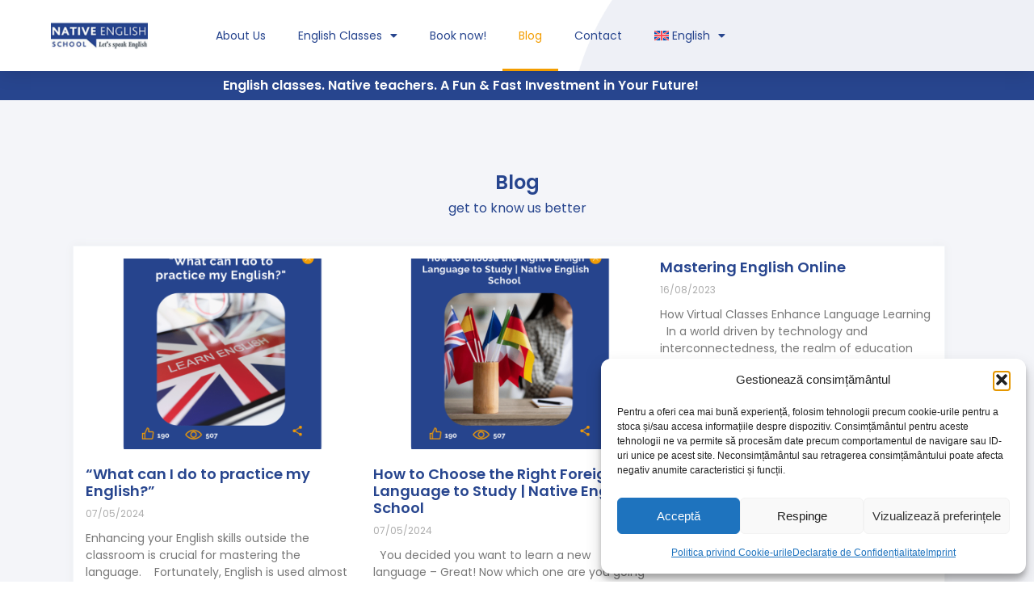

--- FILE ---
content_type: text/html; charset=UTF-8
request_url: https://nativenglishschool.com/blog/?lang=en
body_size: 26422
content:
<!doctype html>
<html lang="en-US" prefix="og: https://ogp.me/ns#">
<head>
	<meta charset="UTF-8">
	<meta name="viewport" content="width=device-width, initial-scale=1">
	<link rel="profile" href="https://gmpg.org/xfn/11">
	<link rel="alternate" hreflang="ro" href="https://nativenglishschool.com/blog/" />
<link rel="alternate" hreflang="en" href="https://nativenglishschool.com/blog/?lang=en" />
<link rel="alternate" hreflang="x-default" href="https://nativenglishschool.com/blog/" />

<!-- Google Tag Manager for WordPress by gtm4wp.com -->
<script data-cfasync="false" data-pagespeed-no-defer>
	var gtm4wp_datalayer_name = "dataLayer";
	var dataLayer = dataLayer || [];
	const gtm4wp_use_sku_instead = 0;
	const gtm4wp_currency = 'RON';
	const gtm4wp_product_per_impression = 0;
	const gtm4wp_clear_ecommerce = false;
	const gtm4wp_datalayer_max_timeout = 2000;

	const gtm4wp_scrollerscript_debugmode         = false;
	const gtm4wp_scrollerscript_callbacktime      = 100;
	const gtm4wp_scrollerscript_readerlocation    = 150;
	const gtm4wp_scrollerscript_contentelementid  = "content";
	const gtm4wp_scrollerscript_scannertime       = 60;
</script>
<!-- End Google Tag Manager for WordPress by gtm4wp.com -->
<!-- Search Engine Optimization by Rank Math - https://rankmath.com/ -->
<title>Blog - Native English School</title>
<meta name="robots" content="follow, index, max-snippet:-1, max-video-preview:-1, max-image-preview:large"/>
<link rel="canonical" href="https://nativenglishschool.com/blog/?lang=en" />
<meta property="og:locale" content="en_US" />
<meta property="og:type" content="article" />
<meta property="og:title" content="Blog - Native English School" />
<meta property="og:description" content="English classes. Native teachers. A Fun &#038; Fast Investment in Your Future! Meet our teachers English. Native English School is exactly what the name suggests – a place where you can come to learn English with a native. A place where you can fully immerse yourself in the language through engaging, energetic and exciting lessons, [&hellip;]" />
<meta property="og:url" content="https://nativenglishschool.com/blog/?lang=en" />
<meta property="og:site_name" content="Native English School - Learn English from a native!" />
<meta property="og:updated_time" content="2023-11-29T15:10:57+03:00" />
<meta property="article:published_time" content="2021-08-17T15:22:16+03:00" />
<meta property="article:modified_time" content="2023-11-29T15:10:57+03:00" />
<meta name="twitter:card" content="summary_large_image" />
<meta name="twitter:title" content="Blog - Native English School" />
<meta name="twitter:description" content="English classes. Native teachers. A Fun &#038; Fast Investment in Your Future! Meet our teachers English. Native English School is exactly what the name suggests – a place where you can come to learn English with a native. A place where you can fully immerse yourself in the language through engaging, energetic and exciting lessons, [&hellip;]" />
<meta name="twitter:label1" content="Time to read" />
<meta name="twitter:data1" content="3 minutes" />
<script type="application/ld+json" class="rank-math-schema">{"@context":"https://schema.org","@graph":[{"@type":"Organization","@id":"https://nativenglishschool.com/?lang=en#organization","name":"Native English School","url":"https://nativenglishschool.com/?lang=en","logo":{"@type":"ImageObject","@id":"https://nativenglishschool.com/?lang=en#logo","url":"https://nativenglishschool.com/wp-content/uploads/cropped-logo-300x80-1-150x80.png","contentUrl":"https://nativenglishschool.com/wp-content/uploads/cropped-logo-300x80-1-150x80.png","caption":"Native English School - Learn English from a native!","inLanguage":"en-US"}},{"@type":"WebSite","@id":"https://nativenglishschool.com/?lang=en#website","url":"https://nativenglishschool.com/?lang=en","name":"Native English School - Learn English from a native!","publisher":{"@id":"https://nativenglishschool.com/?lang=en#organization"},"inLanguage":"en-US"},{"@type":"ImageObject","@id":"https://nativenglishschool.com/wp-content/uploads/2021/08/Asset_Pillar-1.png","url":"https://nativenglishschool.com/wp-content/uploads/2021/08/Asset_Pillar-1.png","width":"200","height":"200","inLanguage":"en-US"},{"@type":"BreadcrumbList","@id":"https://nativenglishschool.com/blog/?lang=en#breadcrumb","itemListElement":[{"@type":"ListItem","position":"1","item":{"@id":"https://nativenglishschool.com","name":"Home"}},{"@type":"ListItem","position":"2","item":{"@id":"https://nativenglishschool.com/blog/?lang=en","name":"Blog"}}]},{"@type":"WebPage","@id":"https://nativenglishschool.com/blog/?lang=en#webpage","url":"https://nativenglishschool.com/blog/?lang=en","name":"Blog - Native English School","datePublished":"2021-08-17T15:22:16+03:00","dateModified":"2023-11-29T15:10:57+03:00","isPartOf":{"@id":"https://nativenglishschool.com/?lang=en#website"},"primaryImageOfPage":{"@id":"https://nativenglishschool.com/wp-content/uploads/2021/08/Asset_Pillar-1.png"},"inLanguage":"en-US","breadcrumb":{"@id":"https://nativenglishschool.com/blog/?lang=en#breadcrumb"}},{"@type":"Person","@id":"https://nativenglishschool.com/author/samantha/?lang=en","name":"Samantha Teasdale","url":"https://nativenglishschool.com/author/samantha/?lang=en","image":{"@type":"ImageObject","@id":"https://secure.gravatar.com/avatar/db876adc05cc5579f281a45ec15fd8ddf05a0b62ca914439888ac9b7e48ec274?s=96&amp;d=mm&amp;r=g","url":"https://secure.gravatar.com/avatar/db876adc05cc5579f281a45ec15fd8ddf05a0b62ca914439888ac9b7e48ec274?s=96&amp;d=mm&amp;r=g","caption":"Samantha Teasdale","inLanguage":"en-US"},"worksFor":{"@id":"https://nativenglishschool.com/?lang=en#organization"}},{"@type":"Article","headline":"Blog - Native English School","datePublished":"2021-08-17T15:22:16+03:00","dateModified":"2023-11-29T15:10:57+03:00","author":{"@id":"https://nativenglishschool.com/author/samantha/?lang=en","name":"Samantha Teasdale"},"publisher":{"@id":"https://nativenglishschool.com/?lang=en#organization"},"description":"A place where you can fully immerse yourself in the language through engaging, energetic and exciting lessons, clubs or activities and truly learn how to pronounce and speak English like a native.","name":"Blog - Native English School","@id":"https://nativenglishschool.com/blog/?lang=en#richSnippet","isPartOf":{"@id":"https://nativenglishschool.com/blog/?lang=en#webpage"},"image":{"@id":"https://nativenglishschool.com/wp-content/uploads/2021/08/Asset_Pillar-1.png"},"inLanguage":"en-US","mainEntityOfPage":{"@id":"https://nativenglishschool.com/blog/?lang=en#webpage"}}]}</script>
<!-- /Rank Math WordPress SEO plugin -->

<link rel="alternate" type="application/rss+xml" title="Native English School &raquo; Feed" href="https://nativenglishschool.com/feed/?lang=en" />
<link rel="alternate" type="application/rss+xml" title="Native English School &raquo; Comments Feed" href="https://nativenglishschool.com/comments/feed/?lang=en" />
<link rel="alternate" title="oEmbed (JSON)" type="application/json+oembed" href="https://nativenglishschool.com/wp-json/oembed/1.0/embed?url=https%3A%2F%2Fnativenglishschool.com%2Fblog%2F%3Flang%3Den" />
<link rel="alternate" title="oEmbed (XML)" type="text/xml+oembed" href="https://nativenglishschool.com/wp-json/oembed/1.0/embed?url=https%3A%2F%2Fnativenglishschool.com%2Fblog%2F%3Flang%3Den&#038;format=xml" />
<style id='wp-img-auto-sizes-contain-inline-css'>
img:is([sizes=auto i],[sizes^="auto," i]){contain-intrinsic-size:3000px 1500px}
/*# sourceURL=wp-img-auto-sizes-contain-inline-css */
</style>
<style id='wp-emoji-styles-inline-css'>

	img.wp-smiley, img.emoji {
		display: inline !important;
		border: none !important;
		box-shadow: none !important;
		height: 1em !important;
		width: 1em !important;
		margin: 0 0.07em !important;
		vertical-align: -0.1em !important;
		background: none !important;
		padding: 0 !important;
	}
/*# sourceURL=wp-emoji-styles-inline-css */
</style>
<style id='qsm-quiz-style-inline-css'>


/*# sourceURL=https://nativenglishschool.com/wp-content/plugins/quiz-master-next/blocks/build/style-index.css */
</style>
<link rel='stylesheet' id='contact-form-7-css' href='https://nativenglishschool.com/wp-content/plugins/contact-form-7/includes/css/styles.css?ver=6.1.4' media='all' />
<link rel='stylesheet' id='ns-style-remove-related-css-css' href='https://nativenglishschool.com/wp-content/plugins/ns-remove-related-products-for-woocommerce//css/style_remove.css?ver=6e1d27baaa894596414ed01440cd6a61' media='all' />
<link rel='stylesheet' id='bodhi-svgs-attachment-css' href='https://nativenglishschool.com/wp-content/plugins/svg-support/css/svgs-attachment.css' media='all' />
<link rel='stylesheet' id='woocommerce-layout-css' href='https://nativenglishschool.com/wp-content/plugins/woocommerce/assets/css/woocommerce-layout.css?ver=10.4.3' media='all' />
<link rel='stylesheet' id='woocommerce-smallscreen-css' href='https://nativenglishschool.com/wp-content/plugins/woocommerce/assets/css/woocommerce-smallscreen.css?ver=10.4.3' media='only screen and (max-width: 768px)' />
<link rel='stylesheet' id='woocommerce-general-css' href='https://nativenglishschool.com/wp-content/plugins/woocommerce/assets/css/woocommerce.css?ver=10.4.3' media='all' />
<style id='woocommerce-inline-inline-css'>
.woocommerce form .form-row .required { visibility: visible; }
/*# sourceURL=woocommerce-inline-inline-css */
</style>
<link rel='stylesheet' id='wpml-legacy-horizontal-list-0-css' href='https://nativenglishschool.com/wp-content/plugins/sitepress-multilingual-cms/templates/language-switchers/legacy-list-horizontal/style.min.css?ver=1' media='all' />
<link rel='stylesheet' id='wpml-menu-item-0-css' href='https://nativenglishschool.com/wp-content/plugins/sitepress-multilingual-cms/templates/language-switchers/menu-item/style.min.css?ver=1' media='all' />
<link rel='stylesheet' id='cmplz-general-css' href='https://nativenglishschool.com/wp-content/plugins/complianz-gdpr-premium/assets/css/cookieblocker.min.css?ver=1764939053' media='all' />
<link rel='stylesheet' id='hello-elementor-css' href='https://nativenglishschool.com/wp-content/themes/hello-elementor/assets/css/reset.css?ver=3.4.5' media='all' />
<link rel='stylesheet' id='hello-elementor-theme-style-css' href='https://nativenglishschool.com/wp-content/themes/hello-elementor/assets/css/theme.css?ver=3.4.5' media='all' />
<link rel='stylesheet' id='hello-elementor-header-footer-css' href='https://nativenglishschool.com/wp-content/themes/hello-elementor/assets/css/header-footer.css?ver=3.4.5' media='all' />
<link rel='stylesheet' id='elementor-frontend-css' href='https://nativenglishschool.com/wp-content/plugins/elementor/assets/css/frontend.min.css?ver=3.34.1' media='all' />
<link rel='stylesheet' id='widget-image-css' href='https://nativenglishschool.com/wp-content/plugins/elementor/assets/css/widget-image.min.css?ver=3.34.1' media='all' />
<link rel='stylesheet' id='widget-nav-menu-css' href='https://nativenglishschool.com/wp-content/plugins/elementor-pro/assets/css/widget-nav-menu.min.css?ver=3.34.0' media='all' />
<link rel='stylesheet' id='widget-heading-css' href='https://nativenglishschool.com/wp-content/plugins/elementor/assets/css/widget-heading.min.css?ver=3.34.1' media='all' />
<link rel='stylesheet' id='widget-icon-list-css' href='https://nativenglishschool.com/wp-content/plugins/elementor/assets/css/widget-icon-list.min.css?ver=3.34.1' media='all' />
<link rel='stylesheet' id='widget-social-icons-css' href='https://nativenglishschool.com/wp-content/plugins/elementor/assets/css/widget-social-icons.min.css?ver=3.34.1' media='all' />
<link rel='stylesheet' id='e-apple-webkit-css' href='https://nativenglishschool.com/wp-content/plugins/elementor/assets/css/conditionals/apple-webkit.min.css?ver=3.34.1' media='all' />
<link rel='stylesheet' id='widget-share-buttons-css' href='https://nativenglishschool.com/wp-content/plugins/elementor-pro/assets/css/widget-share-buttons.min.css?ver=3.34.0' media='all' />
<link rel='stylesheet' id='elementor-icons-shared-0-css' href='https://nativenglishschool.com/wp-content/plugins/elementor/assets/lib/font-awesome/css/fontawesome.min.css?ver=5.15.3' media='all' />
<link rel='stylesheet' id='elementor-icons-fa-solid-css' href='https://nativenglishschool.com/wp-content/plugins/elementor/assets/lib/font-awesome/css/solid.min.css?ver=5.15.3' media='all' />
<link rel='stylesheet' id='elementor-icons-fa-brands-css' href='https://nativenglishschool.com/wp-content/plugins/elementor/assets/lib/font-awesome/css/brands.min.css?ver=5.15.3' media='all' />
<link rel='stylesheet' id='widget-google_maps-css' href='https://nativenglishschool.com/wp-content/plugins/elementor/assets/css/widget-google_maps.min.css?ver=3.34.1' media='all' />
<link rel='stylesheet' id='elementor-icons-css' href='https://nativenglishschool.com/wp-content/plugins/elementor/assets/lib/eicons/css/elementor-icons.min.css?ver=5.45.0' media='all' />
<link rel='stylesheet' id='elementor-post-9-css' href='https://nativenglishschool.com/wp-content/uploads/elementor/css/post-9.css?ver=1768876248' media='all' />
<link rel='stylesheet' id='widget-menu-anchor-css' href='https://nativenglishschool.com/wp-content/plugins/elementor/assets/css/widget-menu-anchor.min.css?ver=3.34.1' media='all' />
<link rel='stylesheet' id='e-animation-slideInRight-css' href='https://nativenglishschool.com/wp-content/plugins/elementor/assets/lib/animations/styles/slideInRight.min.css?ver=3.34.1' media='all' />
<link rel='stylesheet' id='e-animation-bounceIn-css' href='https://nativenglishschool.com/wp-content/plugins/elementor/assets/lib/animations/styles/bounceIn.min.css?ver=3.34.1' media='all' />
<link rel='stylesheet' id='e-animation-fadeIn-css' href='https://nativenglishschool.com/wp-content/plugins/elementor/assets/lib/animations/styles/fadeIn.min.css?ver=3.34.1' media='all' />
<link rel='stylesheet' id='e-animation-slideInUp-css' href='https://nativenglishschool.com/wp-content/plugins/elementor/assets/lib/animations/styles/slideInUp.min.css?ver=3.34.1' media='all' />
<link rel='stylesheet' id='e-animation-bounceInUp-css' href='https://nativenglishschool.com/wp-content/plugins/elementor/assets/lib/animations/styles/bounceInUp.min.css?ver=3.34.1' media='all' />
<link rel='stylesheet' id='e-animation-zoomInUp-css' href='https://nativenglishschool.com/wp-content/plugins/elementor/assets/lib/animations/styles/zoomInUp.min.css?ver=3.34.1' media='all' />
<link rel='stylesheet' id='widget-posts-css' href='https://nativenglishschool.com/wp-content/plugins/elementor-pro/assets/css/widget-posts.min.css?ver=3.34.0' media='all' />
<link rel='stylesheet' id='e-animation-swing-css' href='https://nativenglishschool.com/wp-content/plugins/elementor/assets/lib/animations/styles/swing.min.css?ver=3.34.1' media='all' />
<link rel='stylesheet' id='widget-video-css' href='https://nativenglishschool.com/wp-content/plugins/elementor/assets/css/widget-video.min.css?ver=3.34.1' media='all' />
<link rel='stylesheet' id='swiper-css' href='https://nativenglishschool.com/wp-content/plugins/elementor/assets/lib/swiper/v8/css/swiper.min.css?ver=8.4.5' media='all' />
<link rel='stylesheet' id='e-swiper-css' href='https://nativenglishschool.com/wp-content/plugins/elementor/assets/css/conditionals/e-swiper.min.css?ver=3.34.1' media='all' />
<link rel='stylesheet' id='widget-testimonial-carousel-css' href='https://nativenglishschool.com/wp-content/plugins/elementor-pro/assets/css/widget-testimonial-carousel.min.css?ver=3.34.0' media='all' />
<link rel='stylesheet' id='widget-carousel-module-base-css' href='https://nativenglishschool.com/wp-content/plugins/elementor-pro/assets/css/widget-carousel-module-base.min.css?ver=3.34.0' media='all' />
<link rel='stylesheet' id='e-motion-fx-css' href='https://nativenglishschool.com/wp-content/plugins/elementor-pro/assets/css/modules/motion-fx.min.css?ver=3.34.0' media='all' />
<link rel='stylesheet' id='elementor-post-148-css' href='https://nativenglishschool.com/wp-content/uploads/elementor/css/post-148.css?ver=1768885642' media='all' />
<link rel='stylesheet' id='elementor-post-37-css' href='https://nativenglishschool.com/wp-content/uploads/elementor/css/post-37.css?ver=1768876248' media='all' />
<link rel='stylesheet' id='elementor-post-15-css' href='https://nativenglishschool.com/wp-content/uploads/elementor/css/post-15.css?ver=1768876249' media='all' />
<link rel='stylesheet' id='elementor-gf-poppins-css' href='https://fonts.googleapis.com/css?family=Poppins:100,100italic,200,200italic,300,300italic,400,400italic,500,500italic,600,600italic,700,700italic,800,800italic,900,900italic&#038;display=auto' media='all' />
<script async defer='defer' src="https://nativenglishschool.com/wp-content/plugins/burst-statistics/assets/js/timeme/timeme.min.js?ver=1768127995" id="burst-timeme-js"></script>
<script defer='defer' src="https://nativenglishschool.com/wp-includes/js/dist/hooks.min.js?ver=dd5603f07f9220ed27f1" id="wp-hooks-js"></script>
<script defer='defer' src="https://nativenglishschool.com/wp-includes/js/dist/i18n.min.js?ver=c26c3dc7bed366793375" id="wp-i18n-js"></script>
<script id="wp-i18n-js-after">
wp.i18n.setLocaleData( { 'text direction\u0004ltr': [ 'ltr' ] } );
//# sourceURL=wp-i18n-js-after
</script>
<script defer='defer' src="https://nativenglishschool.com/wp-includes/js/dist/url.min.js?ver=9e178c9516d1222dc834" id="wp-url-js"></script>
<script defer='defer' src="https://nativenglishschool.com/wp-includes/js/dist/api-fetch.min.js?ver=3a4d9af2b423048b0dee" id="wp-api-fetch-js"></script>
<script id="wp-api-fetch-js-after">
wp.apiFetch.use( wp.apiFetch.createRootURLMiddleware( "https://nativenglishschool.com/wp-json/" ) );
wp.apiFetch.nonceMiddleware = wp.apiFetch.createNonceMiddleware( "38fb084ba8" );
wp.apiFetch.use( wp.apiFetch.nonceMiddleware );
wp.apiFetch.use( wp.apiFetch.mediaUploadMiddleware );
wp.apiFetch.nonceEndpoint = "https://nativenglishschool.com/wp-admin/admin-ajax.php?action=rest-nonce";
//# sourceURL=wp-api-fetch-js-after
</script>
<script async defer='defer' src="https://nativenglishschool.com/wp-content/uploads/burst/js/burst.min.js?ver=1768918993" id="burst-js"></script>
<script src="https://nativenglishschool.com/wp-includes/js/jquery/jquery.min.js?ver=3.7.1" id="jquery-core-js"></script>
<script defer='defer' src="https://nativenglishschool.com/wp-includes/js/jquery/jquery-migrate.min.js?ver=3.4.1" id="jquery-migrate-js"></script>
<script defer='defer' src="https://nativenglishschool.com/wp-content/plugins/woocommerce/assets/js/jquery-blockui/jquery.blockUI.min.js?ver=2.7.0-wc.10.4.3" id="wc-jquery-blockui-js" defer data-wp-strategy="defer"></script>
<script id="wc-add-to-cart-js-extra">
var wc_add_to_cart_params = {"ajax_url":"/wp-admin/admin-ajax.php?lang=en","wc_ajax_url":"/?lang=en&wc-ajax=%%endpoint%%","i18n_view_cart":"View cart","cart_url":"https://nativenglishschool.com/cart/?lang=en","is_cart":"","cart_redirect_after_add":"yes"};
//# sourceURL=wc-add-to-cart-js-extra
</script>
<script defer='defer' src="https://nativenglishschool.com/wp-content/plugins/woocommerce/assets/js/frontend/add-to-cart.min.js?ver=10.4.3" id="wc-add-to-cart-js" defer data-wp-strategy="defer"></script>
<script defer='defer' src="https://nativenglishschool.com/wp-content/plugins/woocommerce/assets/js/js-cookie/js.cookie.min.js?ver=2.1.4-wc.10.4.3" id="wc-js-cookie-js" defer data-wp-strategy="defer"></script>
<script id="woocommerce-js-extra">
var woocommerce_params = {"ajax_url":"/wp-admin/admin-ajax.php?lang=en","wc_ajax_url":"/?lang=en&wc-ajax=%%endpoint%%","i18n_password_show":"Show password","i18n_password_hide":"Hide password"};
//# sourceURL=woocommerce-js-extra
</script>
<script defer='defer' src="https://nativenglishschool.com/wp-content/plugins/woocommerce/assets/js/frontend/woocommerce.min.js?ver=10.4.3" id="woocommerce-js" defer data-wp-strategy="defer"></script>
<script defer='defer' src="https://nativenglishschool.com/wp-content/plugins/duracelltomi-google-tag-manager/dist/js/analytics-talk-content-tracking.js?ver=1.22.3" id="gtm4wp-scroll-tracking-js"></script>
<link rel="https://api.w.org/" href="https://nativenglishschool.com/wp-json/" /><link rel="alternate" title="JSON" type="application/json" href="https://nativenglishschool.com/wp-json/wp/v2/pages/148" /><link rel="EditURI" type="application/rsd+xml" title="RSD" href="https://nativenglishschool.com/xmlrpc.php?rsd" />
<meta name="generator" content="WPML ver:4.8.6 stt:1,44;" />
<!-- FAVHERO FAVICON START --><!-- For iPad with high-resolution Retina display running iOS ≥ 7: --><link rel="apple-touch-icon-precomposed" sizes="152x152" href="https://nativenglishschool.com/wp-content/uploads/favicon-152.png"><!-- Standard: --><link rel="icon" sizes="152x152" href="https://nativenglishschool.com/wp-content/uploads/favicon-152.png"><meta name="msapplication-TileColor" content="#FFFFFF"><meta name="msapplication-TileImage" content="https://nativenglishschool.com/wp-content/uploads/favicon-144.png"><!-- For iPad with high-resolution Retina display running iOS ≤ 6: --><link rel="apple-touch-icon-precomposed" sizes="144x144" href="https://nativenglishschool.com/wp-content/uploads/favicon-144.png"><!-- For iPhone with high-resolution Retina display running iOS ≥ 7: --><link rel="apple-touch-icon-precomposed" sizes="120x120" href="https://nativenglishschool.com/wp-content/uploads/favicon-120.png"><!-- For first- and second-generation iPad: --><link rel="apple-touch-icon-precomposed" sizes="72x72" href="https://nativenglishschool.com/wp-content/uploads/favicon-72.png"><!-- For non-Retina iPhone, iPod Touch, and Android 2.1+ devices: --><link rel="apple-touch-icon-precomposed" href="https://nativenglishschool.com/wp-content/uploads/favicon-57.png"><!-- FAVHERO FAVICON END --><meta name="ti-site-data" content="eyJyIjoiMTowITc6MCEzMDowIiwibyI6Imh0dHBzOlwvXC9uYXRpdmVuZ2xpc2hzY2hvb2wuY29tXC93cC1hZG1pblwvYWRtaW4tYWpheC5waHA/YWN0aW9uPXRpX29ubGluZV91c2Vyc19nb29nbGUmYW1wO3A9JTJGYmxvZyUyRiUzRmxhbmclM0RlbiZhbXA7X3dwbm9uY2U9ZDhiNGJhYWZmNyJ9" />			<style>.cmplz-hidden {
					display: none !important;
				}</style>
<!-- Google Tag Manager for WordPress by gtm4wp.com -->
<!-- GTM Container placement set to off -->
<script data-cfasync="false" data-pagespeed-no-defer>
	var dataLayer_content = {"pageTitle":"Blog - Native English School","pagePostType":"page","pagePostType2":"single-page","pagePostTerms":{"translation_priority":["Optional"],"meta":{"rank_math_news_sitemap_robots":"index","rank_math_robots":"a:1:{i:0;s:5:\"index\";}","rank_math_analytic_object_id":61,"rank_math_og_content_image":"a:2:{s:5:\"check\";s:32:\"987b1266f22913cc253748b5526902af\";s:6:\"images\";a:7:{i:0;i:20;i:1;i:21;i:2;i:22;i:3;i:23;i:4;i:31;i:5;i:32;i:6;i:34;}}","rank_math_internal_links_processed":1,"rank_math_seo_score":22}},"customerTotalOrders":0,"customerTotalOrderValue":0,"customerFirstName":"","customerLastName":"","customerBillingFirstName":"","customerBillingLastName":"","customerBillingCompany":"","customerBillingAddress1":"","customerBillingAddress2":"","customerBillingCity":"","customerBillingState":"","customerBillingPostcode":"","customerBillingCountry":"","customerBillingEmail":"","customerBillingEmailHash":"","customerBillingPhone":"","customerShippingFirstName":"","customerShippingLastName":"","customerShippingCompany":"","customerShippingAddress1":"","customerShippingAddress2":"","customerShippingCity":"","customerShippingState":"","customerShippingPostcode":"","customerShippingCountry":""};
	dataLayer.push( dataLayer_content );
</script>
<script data-cfasync="false" data-pagespeed-no-defer>
	console.warn && console.warn("[GTM4WP] Google Tag Manager container code placement set to OFF !!!");
	console.warn && console.warn("[GTM4WP] Data layer codes are active but GTM container must be loaded using custom coding !!!");
</script>
<!-- End Google Tag Manager for WordPress by gtm4wp.com -->	<noscript><style>.woocommerce-product-gallery{ opacity: 1 !important; }</style></noscript>
	<meta name="generator" content="Elementor 3.34.1; features: additional_custom_breakpoints; settings: css_print_method-external, google_font-enabled, font_display-auto">
			<style>
				.e-con.e-parent:nth-of-type(n+4):not(.e-lazyloaded):not(.e-no-lazyload),
				.e-con.e-parent:nth-of-type(n+4):not(.e-lazyloaded):not(.e-no-lazyload) * {
					background-image: none !important;
				}
				@media screen and (max-height: 1024px) {
					.e-con.e-parent:nth-of-type(n+3):not(.e-lazyloaded):not(.e-no-lazyload),
					.e-con.e-parent:nth-of-type(n+3):not(.e-lazyloaded):not(.e-no-lazyload) * {
						background-image: none !important;
					}
				}
				@media screen and (max-height: 640px) {
					.e-con.e-parent:nth-of-type(n+2):not(.e-lazyloaded):not(.e-no-lazyload),
					.e-con.e-parent:nth-of-type(n+2):not(.e-lazyloaded):not(.e-no-lazyload) * {
						background-image: none !important;
					}
				}
			</style>
					<style id="wp-custom-css">
			button:hover {
  background-color: #27458E!important;
}

woocommerce-info {
    border-top-color: #f39d01;
}

.woocommerce-message {
    border-top-color: #f39d01;
}

.woocommerce-loop-product__title {
color: #f39d01;
}

.price {
color: #27458e;
font-weight: bold;
}

.a {
color: #27458e;
font-weight: bold;
}

.single-product .product_meta {
display: none;
}

.quiz_section div{
	display: block !important;
}		</style>
		</head>
<body data-rsssl=1 data-cmplz=1 class="wp-singular page-template page-template-elementor_theme page page-id-148 wp-custom-logo wp-embed-responsive wp-theme-hello-elementor theme-hello-elementor woocommerce-no-js hello-elementor-default elementor-default elementor-kit-9 elementor-page elementor-page-148" data-burst_id="148" data-burst_type="page">


<a class="skip-link screen-reader-text" href="#content">Skip to content</a>

		<header data-elementor-type="header" data-elementor-id="37" class="elementor elementor-37 elementor-location-header" data-elementor-post-type="elementor_library">
					<header class="elementor-section elementor-top-section elementor-element elementor-element-7dcda0f elementor-section-content-middle elementor-section-boxed ang-section-padding-initial elementor-section-height-default elementor-section-height-default elementor-repeater-item-none elementor-repeater-item-none_hover" data-id="7dcda0f" data-element_type="section" data-settings="{&quot;background_background&quot;:&quot;classic&quot;}">
						<div class="elementor-container elementor-column-gap-no">
					<div class="elementor-column elementor-col-25 elementor-top-column elementor-element elementor-element-a1a86a3 elementor-repeater-item-none elementor-repeater-item-none_hover" data-id="a1a86a3" data-element_type="column">
			<div class="elementor-widget-wrap elementor-element-populated">
						<div class="elementor-element elementor-element-439086f6 elementor-repeater-item-none elementor-repeater-item-none_hover elementor-widget elementor-widget-theme-site-logo elementor-widget-image" data-id="439086f6" data-element_type="widget" data-widget_type="theme-site-logo.default">
				<div class="elementor-widget-container">
											<a href="https://nativenglishschool.com/?lang=en">
			<img width="280" height="80" src="https://nativenglishschool.com/wp-content/uploads/cropped-logo-300x80-1.png" class="attachment-full size-full wp-image-9302" alt="" />				</a>
											</div>
				</div>
					</div>
		</div>
				<div class="elementor-column elementor-col-50 elementor-top-column elementor-element elementor-element-7e6c7bbb elementor-repeater-item-none elementor-repeater-item-none_hover" data-id="7e6c7bbb" data-element_type="column">
			<div class="elementor-widget-wrap elementor-element-populated">
						<div class="elementor-element elementor-element-4ef8d722 elementor-nav-menu__align-start elementor-nav-menu--dropdown-mobile elementor-nav-menu--stretch elementor-nav-menu__text-align-center elementor-nav-menu--toggle elementor-nav-menu--burger elementor-repeater-item-none elementor-repeater-item-none_hover elementor-widget elementor-widget-nav-menu" data-id="4ef8d722" data-element_type="widget" data-settings="{&quot;full_width&quot;:&quot;stretch&quot;,&quot;layout&quot;:&quot;horizontal&quot;,&quot;submenu_icon&quot;:{&quot;value&quot;:&quot;&lt;i class=\&quot;fas fa-caret-down\&quot; aria-hidden=\&quot;true\&quot;&gt;&lt;\/i&gt;&quot;,&quot;library&quot;:&quot;fa-solid&quot;},&quot;toggle&quot;:&quot;burger&quot;}" data-widget_type="nav-menu.default">
				<div class="elementor-widget-container">
								<nav aria-label="Menu" class="elementor-nav-menu--main elementor-nav-menu__container elementor-nav-menu--layout-horizontal e--pointer-underline e--animation-slide">
				<ul id="menu-1-4ef8d722" class="elementor-nav-menu"><li class="menu-item menu-item-type-post_type menu-item-object-page menu-item-2757"><a href="https://nativenglishschool.com/about/?lang=en" class="elementor-item">About Us</a></li>
<li class="menu-item menu-item-type-post_type menu-item-object-page menu-item-has-children menu-item-278"><a href="https://nativenglishschool.com/english-classes/?lang=en" class="elementor-item">English Classes</a>
<ul class="sub-menu elementor-nav-menu--dropdown">
	<li class="menu-item menu-item-type-post_type menu-item-object-page menu-item-2065"><a href="https://nativenglishschool.com/genki/?lang=en" class="elementor-sub-item">English classes for children 4-9 yo</a></li>
	<li class="menu-item menu-item-type-post_type menu-item-object-page menu-item-2066"><a href="https://nativenglishschool.com/online-english-courses-kids-adolescents/?lang=en" class="elementor-sub-item">Cambridge courses for Kids and Adolescents</a></li>
	<li class="menu-item menu-item-type-post_type menu-item-object-page menu-item-2073"><a href="https://nativenglishschool.com/online-english-courses-kids-adolescents/?lang=en" class="elementor-sub-item">Ted Talk courses for adolescents</a></li>
	<li class="menu-item menu-item-type-post_type menu-item-object-page menu-item-2074"><a href="https://nativenglishschool.com/adult-courses/?lang=en" class="elementor-sub-item">Adult Courses</a></li>
	<li class="menu-item menu-item-type-post_type menu-item-object-page menu-item-2075"><a href="https://nativenglishschool.com/corporate-packages/?lang=en" class="elementor-sub-item">Corporate Packages</a></li>
</ul>
</li>
<li class="menu-item menu-item-type-post_type menu-item-object-page menu-item-205"><a href="https://nativenglishschool.com/schedule-an-evaluation/?lang=en" class="elementor-item">Book now!</a></li>
<li class="menu-item menu-item-type-post_type menu-item-object-page current-menu-item page_item page-item-148 current_page_item menu-item-176"><a href="https://nativenglishschool.com/blog/?lang=en" aria-current="page" class="elementor-item elementor-item-active">Blog</a></li>
<li class="menu-item menu-item-type-post_type menu-item-object-page menu-item-187"><a href="https://nativenglishschool.com/contact/?lang=en" class="elementor-item">Contact</a></li>
<li class="menu-item wpml-ls-slot-46 wpml-ls-item wpml-ls-item-en wpml-ls-current-language wpml-ls-menu-item wpml-ls-last-item menu-item-type-wpml_ls_menu_item menu-item-object-wpml_ls_menu_item menu-item-has-children menu-item-wpml-ls-46-en"><a href="https://nativenglishschool.com/blog/?lang=en" role="menuitem" class="elementor-item"><img
            class="wpml-ls-flag"
            src="https://nativenglishschool.com/wp-content/plugins/sitepress-multilingual-cms/res/flags/en.svg"
            alt=""
            
            
    /><span class="wpml-ls-native" lang="en">English</span></a>
<ul class="sub-menu elementor-nav-menu--dropdown">
	<li class="menu-item wpml-ls-slot-46 wpml-ls-item wpml-ls-item-ro wpml-ls-menu-item wpml-ls-first-item menu-item-type-wpml_ls_menu_item menu-item-object-wpml_ls_menu_item menu-item-wpml-ls-46-ro"><a href="https://nativenglishschool.com/blog/" title="Switch to Română" aria-label="Switch to Română" role="menuitem" class="elementor-sub-item"><img
            class="wpml-ls-flag"
            src="https://nativenglishschool.com/wp-content/plugins/sitepress-multilingual-cms/res/flags/ro.svg"
            alt=""
            
            
    /><span class="wpml-ls-native" lang="ro">Română</span></a></li>
</ul>
</li>
</ul>			</nav>
					<div class="elementor-menu-toggle" role="button" tabindex="0" aria-label="Menu Toggle" aria-expanded="false">
			<i aria-hidden="true" role="presentation" class="elementor-menu-toggle__icon--open eicon-menu-bar"></i><i aria-hidden="true" role="presentation" class="elementor-menu-toggle__icon--close eicon-close"></i>		</div>
					<nav class="elementor-nav-menu--dropdown elementor-nav-menu__container" aria-hidden="true">
				<ul id="menu-2-4ef8d722" class="elementor-nav-menu"><li class="menu-item menu-item-type-post_type menu-item-object-page menu-item-2757"><a href="https://nativenglishschool.com/about/?lang=en" class="elementor-item" tabindex="-1">About Us</a></li>
<li class="menu-item menu-item-type-post_type menu-item-object-page menu-item-has-children menu-item-278"><a href="https://nativenglishschool.com/english-classes/?lang=en" class="elementor-item" tabindex="-1">English Classes</a>
<ul class="sub-menu elementor-nav-menu--dropdown">
	<li class="menu-item menu-item-type-post_type menu-item-object-page menu-item-2065"><a href="https://nativenglishschool.com/genki/?lang=en" class="elementor-sub-item" tabindex="-1">English classes for children 4-9 yo</a></li>
	<li class="menu-item menu-item-type-post_type menu-item-object-page menu-item-2066"><a href="https://nativenglishschool.com/online-english-courses-kids-adolescents/?lang=en" class="elementor-sub-item" tabindex="-1">Cambridge courses for Kids and Adolescents</a></li>
	<li class="menu-item menu-item-type-post_type menu-item-object-page menu-item-2073"><a href="https://nativenglishschool.com/online-english-courses-kids-adolescents/?lang=en" class="elementor-sub-item" tabindex="-1">Ted Talk courses for adolescents</a></li>
	<li class="menu-item menu-item-type-post_type menu-item-object-page menu-item-2074"><a href="https://nativenglishschool.com/adult-courses/?lang=en" class="elementor-sub-item" tabindex="-1">Adult Courses</a></li>
	<li class="menu-item menu-item-type-post_type menu-item-object-page menu-item-2075"><a href="https://nativenglishschool.com/corporate-packages/?lang=en" class="elementor-sub-item" tabindex="-1">Corporate Packages</a></li>
</ul>
</li>
<li class="menu-item menu-item-type-post_type menu-item-object-page menu-item-205"><a href="https://nativenglishschool.com/schedule-an-evaluation/?lang=en" class="elementor-item" tabindex="-1">Book now!</a></li>
<li class="menu-item menu-item-type-post_type menu-item-object-page current-menu-item page_item page-item-148 current_page_item menu-item-176"><a href="https://nativenglishschool.com/blog/?lang=en" aria-current="page" class="elementor-item elementor-item-active" tabindex="-1">Blog</a></li>
<li class="menu-item menu-item-type-post_type menu-item-object-page menu-item-187"><a href="https://nativenglishschool.com/contact/?lang=en" class="elementor-item" tabindex="-1">Contact</a></li>
<li class="menu-item wpml-ls-slot-46 wpml-ls-item wpml-ls-item-en wpml-ls-current-language wpml-ls-menu-item wpml-ls-last-item menu-item-type-wpml_ls_menu_item menu-item-object-wpml_ls_menu_item menu-item-has-children menu-item-wpml-ls-46-en"><a href="https://nativenglishschool.com/blog/?lang=en" role="menuitem" class="elementor-item" tabindex="-1"><img
            class="wpml-ls-flag"
            src="https://nativenglishschool.com/wp-content/plugins/sitepress-multilingual-cms/res/flags/en.svg"
            alt=""
            
            
    /><span class="wpml-ls-native" lang="en">English</span></a>
<ul class="sub-menu elementor-nav-menu--dropdown">
	<li class="menu-item wpml-ls-slot-46 wpml-ls-item wpml-ls-item-ro wpml-ls-menu-item wpml-ls-first-item menu-item-type-wpml_ls_menu_item menu-item-object-wpml_ls_menu_item menu-item-wpml-ls-46-ro"><a href="https://nativenglishschool.com/blog/" title="Switch to Română" aria-label="Switch to Română" role="menuitem" class="elementor-sub-item" tabindex="-1"><img
            class="wpml-ls-flag"
            src="https://nativenglishschool.com/wp-content/plugins/sitepress-multilingual-cms/res/flags/ro.svg"
            alt=""
            
            
    /><span class="wpml-ls-native" lang="ro">Română</span></a></li>
</ul>
</li>
</ul>			</nav>
						</div>
				</div>
					</div>
		</div>
				<div class="elementor-column elementor-col-25 elementor-top-column elementor-element elementor-element-29419d66 elementor-repeater-item-none elementor-repeater-item-none_hover" data-id="29419d66" data-element_type="column">
			<div class="elementor-widget-wrap">
							</div>
		</div>
					</div>
		</header>
				</header>
		
<main id="content" class="site-main post-148 page type-page status-publish hentry">

	
	<div class="page-content">
				<div data-elementor-type="wp-page" data-elementor-id="148" class="elementor elementor-148" data-elementor-post-type="page">
						<section class="elementor-section elementor-top-section elementor-element elementor-element-f5016f4 elementor-section-boxed ang-section-padding-initial elementor-section-height-default elementor-section-height-default elementor-repeater-item-none elementor-repeater-item-none_hover" data-id="f5016f4" data-element_type="section" data-settings="{&quot;background_background&quot;:&quot;classic&quot;}">
						<div class="elementor-container elementor-column-gap-default">
					<div class="elementor-column elementor-col-100 elementor-top-column elementor-element elementor-element-6427e4ac elementor-repeater-item-none elementor-repeater-item-none_hover" data-id="6427e4ac" data-element_type="column">
			<div class="elementor-widget-wrap elementor-element-populated">
						<div class="elementor-element elementor-element-6830d610 elementor-repeater-item-none elementor-repeater-item-none_hover elementor-widget elementor-widget-menu-anchor" data-id="6830d610" data-element_type="widget" data-widget_type="menu-anchor.default">
				<div class="elementor-widget-container">
							<div class="elementor-menu-anchor" id="top"></div>
						</div>
				</div>
				<div class="elementor-element elementor-element-37501a4e elementor-repeater-item-none elementor-repeater-item-none_hover elementor-invisible elementor-widget elementor-widget-heading" data-id="37501a4e" data-element_type="widget" data-settings="{&quot;_animation&quot;:&quot;slideInRight&quot;}" data-widget_type="heading.default">
				<div class="elementor-widget-container">
					<h6 class="elementor-heading-title elementor-size-default">English classes. Native teachers. A Fun &amp; Fast Investment in Your Future!</h6>				</div>
				</div>
					</div>
		</div>
					</div>
		</section>
				<section class="elementor-section elementor-top-section elementor-element elementor-element-3998e133 elementor-hidden-desktop elementor-hidden-tablet elementor-hidden-mobile elementor-section-boxed ang-section-padding-initial elementor-section-height-default elementor-section-height-default elementor-repeater-item-none elementor-repeater-item-none_hover" data-id="3998e133" data-element_type="section" data-settings="{&quot;background_background&quot;:&quot;classic&quot;}">
						<div class="elementor-container elementor-column-gap-default">
					<div class="elementor-column elementor-col-50 elementor-top-column elementor-element elementor-element-5a18bee7 elementor-repeater-item-none elementor-repeater-item-none_hover" data-id="5a18bee7" data-element_type="column">
			<div class="elementor-widget-wrap elementor-element-populated">
						<div class="elementor-element elementor-element-2f3def26 elementor-widget__width-auto elementor-repeater-item-none elementor-repeater-item-none_hover elementor-invisible elementor-widget elementor-widget-heading" data-id="2f3def26" data-element_type="widget" data-settings="{&quot;_animation&quot;:&quot;bounceIn&quot;}" data-widget_type="heading.default">
				<div class="elementor-widget-container">
					<h3 class="elementor-heading-title elementor-size-default">Meet</h3>				</div>
				</div>
				<div class="elementor-element elementor-element-2a12f7a9 elementor-widget__width-auto elementor-repeater-item-none elementor-repeater-item-none_hover elementor-invisible elementor-widget elementor-widget-heading" data-id="2a12f7a9" data-element_type="widget" data-settings="{&quot;_animation&quot;:&quot;bounceIn&quot;,&quot;_animation_delay&quot;:500}" data-widget_type="heading.default">
				<div class="elementor-widget-container">
					<h3 class="elementor-heading-title elementor-size-default">our teachers</h3>				</div>
				</div>
				<div class="elementor-element elementor-element-73b974c6 elementor-widget__width-auto elementor-hidden-desktop elementor-hidden-tablet elementor-hidden-mobile elementor-repeater-item-none elementor-repeater-item-none_hover elementor-invisible elementor-widget elementor-widget-heading" data-id="73b974c6" data-element_type="widget" data-settings="{&quot;_animation&quot;:&quot;bounceIn&quot;,&quot;_animation_delay&quot;:1000}" data-widget_type="heading.default">
				<div class="elementor-widget-container">
					<h3 class="elementor-heading-title elementor-size-default">English.</h3>				</div>
				</div>
				<div class="elementor-element elementor-element-3cc33a15 elementor-repeater-item-none elementor-repeater-item-none_hover elementor-invisible elementor-widget elementor-widget-heading" data-id="3cc33a15" data-element_type="widget" data-settings="{&quot;_animation&quot;:&quot;fadeIn&quot;,&quot;_animation_delay&quot;:1300}" data-widget_type="heading.default">
				<div class="elementor-widget-container">
					<h3 class="elementor-heading-title elementor-size-default">Native English School is exactly what the name suggests – a place where you can come to learn English with a native.</h3>				</div>
				</div>
				<div class="elementor-element elementor-element-1c9ec21 elementor-repeater-item-none elementor-repeater-item-none_hover elementor-invisible elementor-widget elementor-widget-text-editor" data-id="1c9ec21" data-element_type="widget" data-settings="{&quot;_animation&quot;:&quot;slideInUp&quot;,&quot;_animation_delay&quot;:1500}" data-widget_type="text-editor.default">
				<div class="elementor-widget-container">
									<p>A place where you can fully immerse yourself in the language through engaging, energetic and exciting lessons, clubs or activities and truly learn how to pronounce and speak English like a native.</p>								</div>
				</div>
				<div class="elementor-element elementor-element-3312441e elementor-widget__width-auto elementor-repeater-item-none elementor-repeater-item-none_hover elementor-invisible elementor-widget elementor-widget-button" data-id="3312441e" data-element_type="widget" data-settings="{&quot;_animation&quot;:&quot;bounceInUp&quot;,&quot;_animation_delay&quot;:1800}" data-widget_type="button.default">
				<div class="elementor-widget-container">
									<div class="elementor-button-wrapper">
					<a class="elementor-button elementor-button-link elementor-size-sm" href="#">
						<span class="elementor-button-content-wrapper">
									<span class="elementor-button-text">Book an evaluation</span>
					</span>
					</a>
				</div>
								</div>
				</div>
				<div class="elementor-element elementor-element-8e89baa elementor-widget__width-auto elementor-repeater-item-none elementor-repeater-item-none_hover elementor-invisible elementor-widget elementor-widget-button" data-id="8e89baa" data-element_type="widget" data-settings="{&quot;_animation&quot;:&quot;bounceInUp&quot;,&quot;_animation_delay&quot;:2000}" data-widget_type="button.default">
				<div class="elementor-widget-container">
									<div class="elementor-button-wrapper">
					<a class="elementor-button elementor-button-link elementor-size-sm" href="#">
						<span class="elementor-button-content-wrapper">
									<span class="elementor-button-text">See our offers</span>
					</span>
					</a>
				</div>
								</div>
				</div>
					</div>
		</div>
				<div class="elementor-column elementor-col-50 elementor-top-column elementor-element elementor-element-19875072 elementor-repeater-item-none elementor-repeater-item-none_hover" data-id="19875072" data-element_type="column">
			<div class="elementor-widget-wrap">
							</div>
		</div>
					</div>
		</section>
				<section class="elementor-section elementor-top-section elementor-element elementor-element-1af9fabb elementor-hidden-desktop elementor-hidden-tablet elementor-hidden-mobile elementor-section-boxed ang-section-padding-initial elementor-section-height-default elementor-section-height-default elementor-repeater-item-none elementor-repeater-item-none_hover" data-id="1af9fabb" data-element_type="section">
						<div class="elementor-container elementor-column-gap-default">
					<div class="elementor-column elementor-col-100 elementor-top-column elementor-element elementor-element-1b3e89f9 elementor-repeater-item-none elementor-repeater-item-none_hover" data-id="1b3e89f9" data-element_type="column">
			<div class="elementor-widget-wrap elementor-element-populated">
						<div class="elementor-element elementor-element-310ea093 elementor-repeater-item-none elementor-repeater-item-none_hover elementor-widget elementor-widget-heading" data-id="310ea093" data-element_type="widget" data-widget_type="heading.default">
				<div class="elementor-widget-container">
					<h4 class="elementor-heading-title elementor-size-default">About Us</h4>				</div>
				</div>
				<div class="elementor-element elementor-element-3d7032c6 elementor-repeater-item-none elementor-repeater-item-none_hover elementor-widget elementor-widget-text-editor" data-id="3d7032c6" data-element_type="widget" data-widget_type="text-editor.default">
				<div class="elementor-widget-container">
									<p>The four pillars of our school</p>								</div>
				</div>
				<section class="elementor-section elementor-inner-section elementor-element elementor-element-c641197 elementor-section-boxed ang-section-padding-initial elementor-section-height-default elementor-section-height-default elementor-repeater-item-none elementor-repeater-item-none_hover" data-id="c641197" data-element_type="section">
						<div class="elementor-container elementor-column-gap-default">
					<div class="elementor-column elementor-col-25 elementor-inner-column elementor-element elementor-element-4cd0c4a1 elementor-repeater-item-none elementor-repeater-item-none_hover elementor-invisible" data-id="4cd0c4a1" data-element_type="column" data-settings="{&quot;animation&quot;:&quot;zoomInUp&quot;}">
			<div class="elementor-widget-wrap elementor-element-populated">
						<div class="elementor-element elementor-element-44252e55 external_elementor-repeater-item-none_external elementor-repeater-item-none elementor-repeater-item-none_hover elementor-widget elementor-widget-image" data-id="44252e55" data-element_type="widget" data-widget_type="image.default">
				<div class="elementor-widget-container">
															<img decoding="async" width="59" height="61" src="https://nativenglishschool.com/wp-content/uploads/2021/08/Asset_Pillar-1.png" class="attachment-full size-full wp-image-20" alt="" title="Blog 35">															</div>
				</div>
				<div class="elementor-element elementor-element-524ae323 elementor-repeater-item-none elementor-repeater-item-none_hover elementor-widget elementor-widget-heading" data-id="524ae323" data-element_type="widget" data-widget_type="heading.default">
				<div class="elementor-widget-container">
					<h6 class="elementor-heading-title elementor-size-default">Qualified native Teachers. International experience.</h6>				</div>
				</div>
				<div class="elementor-element elementor-element-293675ac elementor-repeater-item-none elementor-repeater-item-none_hover elementor-widget elementor-widget-text-editor" data-id="293675ac" data-element_type="widget" data-widget_type="text-editor.default">
				<div class="elementor-widget-container">
									<p>This experience has developed a teaching style and method unique to our center that will help you l&#8230;<strong>READ MORE</strong></p>								</div>
				</div>
					</div>
		</div>
				<div class="elementor-column elementor-col-25 elementor-inner-column elementor-element elementor-element-6d1c1447 elementor-repeater-item-none elementor-repeater-item-none_hover elementor-invisible" data-id="6d1c1447" data-element_type="column" data-settings="{&quot;animation&quot;:&quot;zoomInUp&quot;,&quot;animation_delay&quot;:300}">
			<div class="elementor-widget-wrap elementor-element-populated">
						<div class="elementor-element elementor-element-389fda8d external_elementor-repeater-item-none_external elementor-repeater-item-none elementor-repeater-item-none_hover elementor-widget elementor-widget-image" data-id="389fda8d" data-element_type="widget" data-widget_type="image.default">
				<div class="elementor-widget-container">
															<img decoding="async" width="60" height="63" src="https://nativenglishschool.com/wp-content/uploads/2021/08/Asset_Pillar-2.png" class="attachment-full size-full wp-image-21" alt="" title="Blog 36">															</div>
				</div>
				<div class="elementor-element elementor-element-be851ab elementor-repeater-item-none elementor-repeater-item-none_hover elementor-widget elementor-widget-heading" data-id="be851ab" data-element_type="widget" data-widget_type="heading.default">
				<div class="elementor-widget-container">
					<h6 class="elementor-heading-title elementor-size-default">Quick learning. Unique tools.</h6>				</div>
				</div>
				<div class="elementor-element elementor-element-3825160f elementor-repeater-item-none elementor-repeater-item-none_hover elementor-widget elementor-widget-text-editor" data-id="3825160f" data-element_type="widget" data-widget_type="text-editor.default">
				<div class="elementor-widget-container">
									<p>Our lessons do not feel like a typical English class! They are fun and interactive without the need&#8230;<strong>READ MORE</strong></p>								</div>
				</div>
					</div>
		</div>
				<div class="elementor-column elementor-col-25 elementor-inner-column elementor-element elementor-element-7c4cebfc elementor-repeater-item-none elementor-repeater-item-none_hover elementor-invisible" data-id="7c4cebfc" data-element_type="column" data-settings="{&quot;animation&quot;:&quot;zoomInUp&quot;,&quot;animation_delay&quot;:600}">
			<div class="elementor-widget-wrap elementor-element-populated">
						<div class="elementor-element elementor-element-6805c3c3 external_elementor-repeater-item-none_external elementor-repeater-item-none elementor-repeater-item-none_hover elementor-widget elementor-widget-image" data-id="6805c3c3" data-element_type="widget" data-widget_type="image.default">
				<div class="elementor-widget-container">
															<img decoding="async" width="70" height="66" src="https://nativenglishschool.com/wp-content/uploads/2021/08/Asset_Pillar-3.png" class="attachment-full size-full wp-image-22" alt="" title="Blog 37">															</div>
				</div>
				<div class="elementor-element elementor-element-254d0422 elementor-repeater-item-none elementor-repeater-item-none_hover elementor-widget elementor-widget-heading" data-id="254d0422" data-element_type="widget" data-widget_type="heading.default">
				<div class="elementor-widget-container">
					<h6 class="elementor-heading-title elementor-size-default">Real people. Real topics. Real benefits.</h6>				</div>
				</div>
				<div class="elementor-element elementor-element-11bb689 elementor-repeater-item-none elementor-repeater-item-none_hover elementor-widget elementor-widget-text-editor" data-id="11bb689" data-element_type="widget" data-widget_type="text-editor.default">
				<div class="elementor-widget-container">
									<p>We aim to create a knowledge sharing community, encouraging our students to initiate discussions a&#8230;<strong>READ MORE</strong></p>								</div>
				</div>
					</div>
		</div>
				<div class="elementor-column elementor-col-25 elementor-inner-column elementor-element elementor-element-3ba295fa elementor-repeater-item-none elementor-repeater-item-none_hover elementor-invisible" data-id="3ba295fa" data-element_type="column" data-settings="{&quot;animation&quot;:&quot;zoomInUp&quot;,&quot;animation_delay&quot;:900}">
			<div class="elementor-widget-wrap elementor-element-populated">
						<div class="elementor-element elementor-element-5f9bb004 external_elementor-repeater-item-none_external elementor-repeater-item-none elementor-repeater-item-none_hover elementor-widget elementor-widget-image" data-id="5f9bb004" data-element_type="widget" data-widget_type="image.default">
				<div class="elementor-widget-container">
															<img loading="lazy" decoding="async" width="62" height="60" src="https://nativenglishschool.com/wp-content/uploads/2021/08/Asset_Pillar-4.png" class="attachment-full size-full wp-image-23" alt="" title="Blog 38">															</div>
				</div>
				<div class="elementor-element elementor-element-61b29b58 elementor-repeater-item-none elementor-repeater-item-none_hover elementor-widget elementor-widget-heading" data-id="61b29b58" data-element_type="widget" data-widget_type="heading.default">
				<div class="elementor-widget-container">
					<h6 class="elementor-heading-title elementor-size-default">On your schedule. All year round for competitive edge.</h6>				</div>
				</div>
				<div class="elementor-element elementor-element-19c0a784 elementor-repeater-item-none elementor-repeater-item-none_hover elementor-widget elementor-widget-text-editor" data-id="19c0a784" data-element_type="widget" data-widget_type="text-editor.default">
				<div class="elementor-widget-container">
									<p>Our centre does not close over school holiday periods, being open an entire calendar year in order&#8230;<strong>READ MORE</strong></p>								</div>
				</div>
					</div>
		</div>
					</div>
		</section>
					</div>
		</div>
					</div>
		</section>
				<section class="elementor-section elementor-top-section elementor-element elementor-element-780d7bfc elementor-section-boxed ang-section-padding-initial elementor-section-height-default elementor-section-height-default elementor-repeater-item-none elementor-repeater-item-none_hover" data-id="780d7bfc" data-element_type="section" data-settings="{&quot;background_background&quot;:&quot;classic&quot;}">
							<div class="elementor-background-overlay"></div>
							<div class="elementor-container elementor-column-gap-default">
					<div class="elementor-column elementor-col-100 elementor-top-column elementor-element elementor-element-193d1c66 elementor-repeater-item-none elementor-repeater-item-none_hover" data-id="193d1c66" data-element_type="column">
			<div class="elementor-widget-wrap elementor-element-populated">
						<div class="elementor-element elementor-element-74d12374 elementor-repeater-item-none elementor-repeater-item-none_hover elementor-widget elementor-widget-heading" data-id="74d12374" data-element_type="widget" data-widget_type="heading.default">
				<div class="elementor-widget-container">
					<h4 class="elementor-heading-title elementor-size-default">Blog</h4>				</div>
				</div>
				<div class="elementor-element elementor-element-69f3791a elementor-repeater-item-none elementor-repeater-item-none_hover elementor-widget elementor-widget-text-editor" data-id="69f3791a" data-element_type="widget" data-widget_type="text-editor.default">
				<div class="elementor-widget-container">
									<p>get to know us better</p>								</div>
				</div>
				<section class="elementor-section elementor-inner-section elementor-element elementor-element-4af7106a elementor-section-boxed ang-section-padding-initial elementor-section-height-default elementor-section-height-default elementor-repeater-item-none elementor-repeater-item-none_hover" data-id="4af7106a" data-element_type="section">
						<div class="elementor-container elementor-column-gap-default">
					<div class="elementor-column elementor-col-100 elementor-inner-column elementor-element elementor-element-4b22455 elementor-repeater-item-none elementor-repeater-item-none_hover" data-id="4b22455" data-element_type="column" data-settings="{&quot;background_background&quot;:&quot;classic&quot;}">
			<div class="elementor-widget-wrap elementor-element-populated">
						<div class="elementor-element elementor-element-1744b97 elementor-grid-3 elementor-grid-tablet-2 elementor-grid-mobile-1 elementor-posts--thumbnail-top elementor-repeater-item-none elementor-repeater-item-none_hover elementor-widget elementor-widget-posts" data-id="1744b97" data-element_type="widget" data-settings="{&quot;classic_row_gap&quot;:{&quot;unit&quot;:&quot;px&quot;,&quot;size&quot;:38,&quot;sizes&quot;:[]},&quot;classic_columns&quot;:&quot;3&quot;,&quot;classic_columns_tablet&quot;:&quot;2&quot;,&quot;classic_columns_mobile&quot;:&quot;1&quot;,&quot;classic_row_gap_tablet&quot;:{&quot;unit&quot;:&quot;px&quot;,&quot;size&quot;:&quot;&quot;,&quot;sizes&quot;:[]},&quot;classic_row_gap_mobile&quot;:{&quot;unit&quot;:&quot;px&quot;,&quot;size&quot;:&quot;&quot;,&quot;sizes&quot;:[]}}" data-widget_type="posts.classic">
				<div class="elementor-widget-container">
							<div class="elementor-posts-container elementor-posts elementor-posts--skin-classic elementor-grid" role="list">
				<article class="elementor-post elementor-grid-item post-8171 post type-post status-publish format-standard has-post-thumbnail hentry category-native-english-blog category-uncategorized tag-easy-english tag-english tag-foreign-languages tag-learn-english tag-learning-opportunities tag-lessons-for-kids tag-study-english" role="listitem">
				<a class="elementor-post__thumbnail__link" href="https://nativenglishschool.com/what-can-i-do-to-practice-my-english/?lang=en" tabindex="-1">
			<div class="elementor-post__thumbnail"><img loading="lazy" decoding="async" width="768" height="768" src="https://nativenglishschool.com/wp-content/uploads/CD843759-F90F-4DAD-B82A-87AD4A81AD8D-768x768.png" class="attachment-medium_large size-medium_large wp-image-8172" alt="" title="Blog 39" srcset="https://nativenglishschool.com/wp-content/uploads/CD843759-F90F-4DAD-B82A-87AD4A81AD8D-768x768.png 768w, https://nativenglishschool.com/wp-content/uploads/CD843759-F90F-4DAD-B82A-87AD4A81AD8D-300x300.png 300w, https://nativenglishschool.com/wp-content/uploads/CD843759-F90F-4DAD-B82A-87AD4A81AD8D-1024x1024.png 1024w, https://nativenglishschool.com/wp-content/uploads/CD843759-F90F-4DAD-B82A-87AD4A81AD8D-150x150.png 150w, https://nativenglishschool.com/wp-content/uploads/CD843759-F90F-4DAD-B82A-87AD4A81AD8D-600x600.png 600w, https://nativenglishschool.com/wp-content/uploads/CD843759-F90F-4DAD-B82A-87AD4A81AD8D-100x100.png 100w, https://nativenglishschool.com/wp-content/uploads/CD843759-F90F-4DAD-B82A-87AD4A81AD8D.png 1080w" sizes="(max-width: 768px) 100vw, 768px" /></div>
		</a>
				<div class="elementor-post__text">
				<h3 class="elementor-post__title">
			<a href="https://nativenglishschool.com/what-can-i-do-to-practice-my-english/?lang=en">
				&#8220;What can I do to practice my English?&#8221;			</a>
		</h3>
				<div class="elementor-post__meta-data">
					<span class="elementor-post-date">
			07/05/2024		</span>
				</div>
				<div class="elementor-post__excerpt">
			<p>Enhancing your English skills outside the classroom is crucial for mastering the language.  &nbsp; Fortunately, English is used almost everywhere. So it&#8217;s quite easy to</p>
		</div>
		
		<a class="elementor-post__read-more" href="https://nativenglishschool.com/what-can-i-do-to-practice-my-english/?lang=en" aria-label="Read more about &#8220;What can I do to practice my English?&#8221;" tabindex="-1">
			Read More »		</a>

				</div>
				</article>
				<article class="elementor-post elementor-grid-item post-8165 post type-post status-publish format-standard has-post-thumbnail hentry category-native-english-blog tag-easy-english tag-english tag-foreign-languages tag-learn-english tag-learning-opportunities tag-lessons-for-kids tag-study-english" role="listitem">
				<a class="elementor-post__thumbnail__link" href="https://nativenglishschool.com/how-to-choose-the-right-foreign-language-to-study-native-english-school/?lang=en" tabindex="-1">
			<div class="elementor-post__thumbnail"><img loading="lazy" decoding="async" width="768" height="768" src="https://nativenglishschool.com/wp-content/uploads/74224BE8-9075-44F8-B4FB-A97A9E644D8D-768x768.png" class="attachment-medium_large size-medium_large wp-image-8166" alt="" title="Blog 40" srcset="https://nativenglishschool.com/wp-content/uploads/74224BE8-9075-44F8-B4FB-A97A9E644D8D-768x768.png 768w, https://nativenglishschool.com/wp-content/uploads/74224BE8-9075-44F8-B4FB-A97A9E644D8D-300x300.png 300w, https://nativenglishschool.com/wp-content/uploads/74224BE8-9075-44F8-B4FB-A97A9E644D8D-1024x1024.png 1024w, https://nativenglishschool.com/wp-content/uploads/74224BE8-9075-44F8-B4FB-A97A9E644D8D-150x150.png 150w, https://nativenglishschool.com/wp-content/uploads/74224BE8-9075-44F8-B4FB-A97A9E644D8D-600x600.png 600w, https://nativenglishschool.com/wp-content/uploads/74224BE8-9075-44F8-B4FB-A97A9E644D8D-100x100.png 100w, https://nativenglishschool.com/wp-content/uploads/74224BE8-9075-44F8-B4FB-A97A9E644D8D.png 1080w" sizes="(max-width: 768px) 100vw, 768px" /></div>
		</a>
				<div class="elementor-post__text">
				<h3 class="elementor-post__title">
			<a href="https://nativenglishschool.com/how-to-choose-the-right-foreign-language-to-study-native-english-school/?lang=en">
				How to Choose the Right Foreign Language to Study | Native English School			</a>
		</h3>
				<div class="elementor-post__meta-data">
					<span class="elementor-post-date">
			07/05/2024		</span>
				</div>
				<div class="elementor-post__excerpt">
			<p>&nbsp; You decided you want to learn a new language &#8211; Great! Now which one are you going to choose? &nbsp; When it comes to</p>
		</div>
		
		<a class="elementor-post__read-more" href="https://nativenglishschool.com/how-to-choose-the-right-foreign-language-to-study-native-english-school/?lang=en" aria-label="Read more about How to Choose the Right Foreign Language to Study | Native English School" tabindex="-1">
			Read More »		</a>

				</div>
				</article>
				<article class="elementor-post elementor-grid-item post-6161 post type-post status-publish format-standard hentry category-native-english-blog" role="listitem">
				<div class="elementor-post__text">
				<h3 class="elementor-post__title">
			<a href="https://nativenglishschool.com/mastering-english-online/?lang=en">
				Mastering English Online			</a>
		</h3>
				<div class="elementor-post__meta-data">
					<span class="elementor-post-date">
			16/08/2023		</span>
				</div>
				<div class="elementor-post__excerpt">
			<p>How Virtual Classes Enhance Language Learning &nbsp; In a world driven by technology and interconnectedness, the realm of education has undergone a remarkable transformation. Traditional</p>
		</div>
		
		<a class="elementor-post__read-more" href="https://nativenglishschool.com/mastering-english-online/?lang=en" aria-label="Read more about Mastering English Online" tabindex="-1">
			Read More »		</a>

				</div>
				</article>
				<article class="elementor-post elementor-grid-item post-6156 post type-post status-publish format-standard hentry category-native-english-blog" role="listitem">
				<div class="elementor-post__text">
				<h3 class="elementor-post__title">
			<a href="https://nativenglishschool.com/five-effective-ways-to-improve-your-english-during-a-school-holiday/?lang=en">
				Five Effective Ways to Improve Your English During a School Holiday			</a>
		</h3>
				<div class="elementor-post__meta-data">
					<span class="elementor-post-date">
			16/08/2023		</span>
				</div>
				<div class="elementor-post__excerpt">
			<p>Introduction School holidays present a valuable opportunity for students to enhance their English language skills outside the classroom. Engaging in English-focused activities during this time</p>
		</div>
		
		<a class="elementor-post__read-more" href="https://nativenglishschool.com/five-effective-ways-to-improve-your-english-during-a-school-holiday/?lang=en" aria-label="Read more about Five Effective Ways to Improve Your English During a School Holiday" tabindex="-1">
			Read More »		</a>

				</div>
				</article>
				<article class="elementor-post elementor-grid-item post-169 post type-post status-publish format-standard has-post-thumbnail hentry category-native-english-blog" role="listitem">
				<a class="elementor-post__thumbnail__link" href="https://nativenglishschool.com/60-everyday-words-phrases-you-need-to-know-to-speak-english/?lang=en" tabindex="-1">
			<div class="elementor-post__thumbnail"><img loading="lazy" decoding="async" width="339" height="251" src="https://nativenglishschool.com/wp-content/uploads/grid-blog-5-339x251-1.jpg" class="attachment-medium_large size-medium_large wp-image-170" alt="" title="Blog 41" srcset="https://nativenglishschool.com/wp-content/uploads/grid-blog-5-339x251-1.jpg 339w, https://nativenglishschool.com/wp-content/uploads/grid-blog-5-339x251-1-300x222.jpg 300w" sizes="(max-width: 339px) 100vw, 339px" /></div>
		</a>
				<div class="elementor-post__text">
				<h3 class="elementor-post__title">
			<a href="https://nativenglishschool.com/60-everyday-words-phrases-you-need-to-know-to-speak-english/?lang=en">
				60 Everyday Words &#038; Phrases You Need to Know to Speak English			</a>
		</h3>
				<div class="elementor-post__meta-data">
					<span class="elementor-post-date">
			17/08/2021		</span>
				</div>
				<div class="elementor-post__excerpt">
			<p>60 Everyday Words &amp; Phrases You Need to Know to Speak English</p>
		</div>
		
		<a class="elementor-post__read-more" href="https://nativenglishschool.com/60-everyday-words-phrases-you-need-to-know-to-speak-english/?lang=en" aria-label="Read more about 60 Everyday Words &#038; Phrases You Need to Know to Speak English" tabindex="-1">
			Read More »		</a>

				</div>
				</article>
				<article class="elementor-post elementor-grid-item post-166 post type-post status-publish format-standard has-post-thumbnail hentry category-native-english-blog" role="listitem">
				<a class="elementor-post__thumbnail__link" href="https://nativenglishschool.com/5-reasons-why-you-should-consider-doing-the-fce/?lang=en" tabindex="-1">
			<div class="elementor-post__thumbnail"><img loading="lazy" decoding="async" width="480" height="331" src="https://nativenglishschool.com/wp-content/uploads/blog-post-4-480x331-1.jpg" class="attachment-medium_large size-medium_large wp-image-167" alt="" title="Blog 42" srcset="https://nativenglishschool.com/wp-content/uploads/blog-post-4-480x331-1.jpg 480w, https://nativenglishschool.com/wp-content/uploads/blog-post-4-480x331-1-300x207.jpg 300w" sizes="(max-width: 480px) 100vw, 480px" /></div>
		</a>
				<div class="elementor-post__text">
				<h3 class="elementor-post__title">
			<a href="https://nativenglishschool.com/5-reasons-why-you-should-consider-doing-the-fce/?lang=en">
				5 Reasons Why You Should Consider Doing the FCE			</a>
		</h3>
				<div class="elementor-post__meta-data">
					<span class="elementor-post-date">
			17/08/2021		</span>
				</div>
				<div class="elementor-post__excerpt">
			<p>Studying English? I’m sure you’ve heard of the Cambridge English exams, but at almost 200 euro, are they really worth the time, money and effort?</p>
		</div>
		
		<a class="elementor-post__read-more" href="https://nativenglishschool.com/5-reasons-why-you-should-consider-doing-the-fce/?lang=en" aria-label="Read more about 5 Reasons Why You Should Consider Doing the FCE" tabindex="-1">
			Read More »		</a>

				</div>
				</article>
				<article class="elementor-post elementor-grid-item post-1 post type-post status-publish format-standard has-post-thumbnail hentry category-native-english-blog" role="listitem">
				<a class="elementor-post__thumbnail__link" href="https://nativenglishschool.com/7-reasons-to-study-in-class-rather-than-study-alone/?lang=en" tabindex="-1">
			<div class="elementor-post__thumbnail"><img loading="lazy" decoding="async" width="768" height="396" src="https://nativenglishschool.com/wp-content/uploads/2021/08/blog-post-1-768x396-1.jpg" class="attachment-medium_large size-medium_large wp-image-163" alt="" title="Blog 43" srcset="https://nativenglishschool.com/wp-content/uploads/2021/08/blog-post-1-768x396-1.jpg 768w, https://nativenglishschool.com/wp-content/uploads/2021/08/blog-post-1-768x396-1-600x309.jpg 600w, https://nativenglishschool.com/wp-content/uploads/2021/08/blog-post-1-768x396-1-300x155.jpg 300w" sizes="(max-width: 768px) 100vw, 768px" /></div>
		</a>
				<div class="elementor-post__text">
				<h3 class="elementor-post__title">
			<a href="https://nativenglishschool.com/7-reasons-to-study-in-class-rather-than-study-alone/?lang=en">
				7 Reasons to Study in Class Rather than Study Alone			</a>
		</h3>
				<div class="elementor-post__meta-data">
					<span class="elementor-post-date">
			13/08/2021		</span>
				</div>
				<div class="elementor-post__excerpt">
			<p>I’m sure you wonder why go to a school at all when there are so many wonderful ways to learn English online? Well here are</p>
		</div>
		
		<a class="elementor-post__read-more" href="https://nativenglishschool.com/7-reasons-to-study-in-class-rather-than-study-alone/?lang=en" aria-label="Read more about 7 Reasons to Study in Class Rather than Study Alone" tabindex="-1">
			Read More »		</a>

				</div>
				</article>
				</div>
		
						</div>
				</div>
					</div>
		</div>
					</div>
		</section>
					</div>
		</div>
					</div>
		</section>
				<section class="elementor-section elementor-top-section elementor-element elementor-element-9e82a95 elementor-hidden-desktop elementor-hidden-tablet elementor-hidden-mobile elementor-section-boxed ang-section-padding-initial elementor-section-height-default elementor-section-height-default elementor-repeater-item-none elementor-repeater-item-none_hover" data-id="9e82a95" data-element_type="section">
							<div class="elementor-background-overlay"></div>
							<div class="elementor-container elementor-column-gap-default">
					<div class="elementor-column elementor-col-100 elementor-top-column elementor-element elementor-element-584dc70d elementor-repeater-item-none elementor-repeater-item-none_hover" data-id="584dc70d" data-element_type="column">
			<div class="elementor-widget-wrap elementor-element-populated">
						<div class="elementor-element elementor-element-44a17b19 elementor-repeater-item-none elementor-repeater-item-none_hover elementor-widget elementor-widget-heading" data-id="44a17b19" data-element_type="widget" data-widget_type="heading.default">
				<div class="elementor-widget-container">
					<h4 class="elementor-heading-title elementor-size-default">Inside our classes</h4>				</div>
				</div>
				<div class="elementor-element elementor-element-7fcf5678 elementor-repeater-item-none elementor-repeater-item-none_hover elementor-widget elementor-widget-text-editor" data-id="7fcf5678" data-element_type="widget" data-widget_type="text-editor.default">
				<div class="elementor-widget-container">
									<p>Meet our students and teachers bellow:</p>								</div>
				</div>
				<section class="elementor-section elementor-inner-section elementor-element elementor-element-2fc8e904 elementor-section-boxed ang-section-padding-initial elementor-section-height-default elementor-section-height-default elementor-repeater-item-none elementor-repeater-item-none_hover" data-id="2fc8e904" data-element_type="section">
						<div class="elementor-container elementor-column-gap-default">
					<div class="elementor-column elementor-col-50 elementor-inner-column elementor-element elementor-element-6deab26 elementor-repeater-item-none elementor-repeater-item-none_hover" data-id="6deab26" data-element_type="column">
			<div class="elementor-widget-wrap elementor-element-populated">
						<div class="elementor-element elementor-element-65cb4c41 elementor-repeater-item-none elementor-repeater-item-none_hover elementor-invisible elementor-widget elementor-widget-video cmplz-placeholder-element" data-id="65cb4c41" data-element_type="widget" data-placeholder-image="https://nativenglishschool.com/wp-content/uploads/complianz/placeholders/youtubeXHOmBV4js_E-hqdefault.webp"  data-category="marketing" data-service="youtube" data-cmplz-elementor-settings="{&quot;youtube_url&quot;:&quot;https:\/\/www.youtube.com\/watch?v=XHOmBV4js_E&quot;,&quot;lazy_load&quot;:&quot;yes&quot;,&quot;show_image_overlay&quot;:&quot;yes&quot;,&quot;image_overlay&quot;:{&quot;url&quot;:&quot;https:\/\/nativenglishschool.com\/wp-content\/uploads\/2021\/08\/Asset_Pic-4-9.png&quot;,&quot;id&quot;:24,&quot;size&quot;:&quot;&quot;},&quot;lightbox&quot;:&quot;yes&quot;,&quot;_animation&quot;:&quot;swing&quot;,&quot;video_type&quot;:&quot;youtube&quot;}" data-widget_type="video.default">
				<div class="elementor-widget-container">
							<div class="elementor-wrapper elementor-open-lightbox">
							<div class="elementor-custom-embed-image-overlay" data-elementor-open-lightbox="yes" data-elementor-lightbox="{&quot;type&quot;:&quot;video&quot;,&quot;videoType&quot;:&quot;youtube&quot;,&quot;url&quot;:&quot;https:\/\/www.youtube.com\/embed\/XHOmBV4js_E?feature=oembed&amp;start&amp;end&amp;wmode=opaque&amp;loop=0&amp;controls=0&amp;mute=0&amp;rel=0&amp;cc_load_policy=0&quot;,&quot;autoplay&quot;:&quot;&quot;,&quot;modalOptions&quot;:{&quot;id&quot;:&quot;elementor-lightbox-65cb4c41&quot;,&quot;entranceAnimation&quot;:&quot;&quot;,&quot;entranceAnimation_tablet&quot;:&quot;&quot;,&quot;entranceAnimation_mobile&quot;:&quot;&quot;,&quot;videoAspectRatio&quot;:&quot;169&quot;}}" data-e-action-hash="#elementor-action%3Aaction%3Dlightbox%26settings%[base64]%3D%3D">
											<img loading="lazy" decoding="async" width="338" height="175" src="https://nativenglishschool.com/wp-content/uploads/2021/08/Asset_Pic-4-9.png" class="attachment-full size-full wp-image-24" alt="" srcset="https://nativenglishschool.com/wp-content/uploads/2021/08/Asset_Pic-4-9.png 338w, https://nativenglishschool.com/wp-content/uploads/2021/08/Asset_Pic-4-9-300x155.png 300w" sizes="(max-width: 338px) 100vw, 338px" title="Blog 44">																<div class="elementor-custom-embed-play" role="button" aria-label="Play Video" tabindex="0">
							<i aria-hidden="true" class="eicon-play"></i>						</div>
									</div>
					</div>
						</div>
				</div>
					</div>
		</div>
				<div class="elementor-column elementor-col-50 elementor-inner-column elementor-element elementor-element-3ae9a3a4 elementor-repeater-item-none elementor-repeater-item-none_hover" data-id="3ae9a3a4" data-element_type="column">
			<div class="elementor-widget-wrap elementor-element-populated">
						<div class="elementor-element elementor-element-5fab35ca elementor-repeater-item-none elementor-repeater-item-none_hover elementor-invisible elementor-widget elementor-widget-video cmplz-placeholder-element" data-id="5fab35ca" data-element_type="widget" data-placeholder-image="https://nativenglishschool.com/wp-content/uploads/complianz/placeholders/youtubeXHOmBV4js_E-hqdefault.webp"  data-category="marketing" data-service="youtube" data-cmplz-elementor-settings="{&quot;youtube_url&quot;:&quot;https:\/\/www.youtube.com\/watch?v=XHOmBV4js_E&quot;,&quot;lazy_load&quot;:&quot;yes&quot;,&quot;show_image_overlay&quot;:&quot;yes&quot;,&quot;image_overlay&quot;:{&quot;url&quot;:&quot;https:\/\/nativenglishschool.com\/wp-content\/uploads\/2021\/08\/Asset_Pic-13-17.png&quot;,&quot;id&quot;:26,&quot;size&quot;:&quot;&quot;},&quot;lightbox&quot;:&quot;yes&quot;,&quot;_animation&quot;:&quot;swing&quot;,&quot;_animation_delay&quot;:500,&quot;video_type&quot;:&quot;youtube&quot;}" data-widget_type="video.default">
				<div class="elementor-widget-container">
							<div class="elementor-wrapper elementor-open-lightbox">
							<div class="elementor-custom-embed-image-overlay" data-elementor-open-lightbox="yes" data-elementor-lightbox="{&quot;type&quot;:&quot;video&quot;,&quot;videoType&quot;:&quot;youtube&quot;,&quot;url&quot;:&quot;https:\/\/www.youtube.com\/embed\/XHOmBV4js_E?feature=oembed&amp;start&amp;end&amp;wmode=opaque&amp;loop=0&amp;controls=0&amp;mute=0&amp;rel=0&amp;cc_load_policy=0&quot;,&quot;autoplay&quot;:&quot;&quot;,&quot;modalOptions&quot;:{&quot;id&quot;:&quot;elementor-lightbox-5fab35ca&quot;,&quot;entranceAnimation&quot;:&quot;&quot;,&quot;entranceAnimation_tablet&quot;:&quot;&quot;,&quot;entranceAnimation_mobile&quot;:&quot;&quot;,&quot;videoAspectRatio&quot;:&quot;169&quot;}}" data-e-action-hash="#elementor-action%3Aaction%3Dlightbox%26settings%[base64]%3D%3D">
											<img loading="lazy" decoding="async" width="338" height="175" src="https://nativenglishschool.com/wp-content/uploads/2021/08/Asset_Pic-13-17.png" class="attachment-full size-full wp-image-26" alt="" title="Blog 45">																<div class="elementor-custom-embed-play" role="button" aria-label="Play Video" tabindex="0">
							<i aria-hidden="true" class="eicon-play"></i>						</div>
									</div>
					</div>
						</div>
				</div>
					</div>
		</div>
					</div>
		</section>
				<section class="elementor-section elementor-inner-section elementor-element elementor-element-3b11b2f2 elementor-section-boxed ang-section-padding-initial elementor-section-height-default elementor-section-height-default elementor-repeater-item-none elementor-repeater-item-none_hover" data-id="3b11b2f2" data-element_type="section">
						<div class="elementor-container elementor-column-gap-default">
					<div class="elementor-column elementor-col-50 elementor-inner-column elementor-element elementor-element-574f2863 elementor-repeater-item-none elementor-repeater-item-none_hover" data-id="574f2863" data-element_type="column">
			<div class="elementor-widget-wrap elementor-element-populated">
						<div class="elementor-element elementor-element-279606b5 elementor-align-right elementor-mobile-align-center elementor-repeater-item-none elementor-repeater-item-none_hover elementor-widget elementor-widget-button" data-id="279606b5" data-element_type="widget" data-widget_type="button.default">
				<div class="elementor-widget-container">
									<div class="elementor-button-wrapper">
					<a class="elementor-button elementor-button-link elementor-size-sm" href="#">
						<span class="elementor-button-content-wrapper">
									<span class="elementor-button-text">Students</span>
					</span>
					</a>
				</div>
								</div>
				</div>
					</div>
		</div>
				<div class="elementor-column elementor-col-50 elementor-inner-column elementor-element elementor-element-33b3ea8f elementor-repeater-item-none elementor-repeater-item-none_hover" data-id="33b3ea8f" data-element_type="column">
			<div class="elementor-widget-wrap elementor-element-populated">
						<div class="elementor-element elementor-element-433b70d elementor-align-left elementor-mobile-align-center elementor-repeater-item-none elementor-repeater-item-none_hover elementor-widget elementor-widget-button" data-id="433b70d" data-element_type="widget" data-widget_type="button.default">
				<div class="elementor-widget-container">
									<div class="elementor-button-wrapper">
					<a class="elementor-button elementor-button-link elementor-size-sm" href="#">
						<span class="elementor-button-content-wrapper">
									<span class="elementor-button-text">Teachers</span>
					</span>
					</a>
				</div>
								</div>
				</div>
					</div>
		</div>
					</div>
		</section>
					</div>
		</div>
					</div>
		</section>
				<section class="elementor-section elementor-top-section elementor-element elementor-element-aced5a1 elementor-section-boxed ang-section-padding-initial elementor-section-height-default elementor-section-height-default elementor-repeater-item-none elementor-repeater-item-none_hover" data-id="aced5a1" data-element_type="section">
						<div class="elementor-container elementor-column-gap-default">
					<div class="elementor-column elementor-col-100 elementor-top-column elementor-element elementor-element-ae2ecde elementor-repeater-item-none elementor-repeater-item-none_hover" data-id="ae2ecde" data-element_type="column">
			<div class="elementor-widget-wrap elementor-element-populated">
						<div class="elementor-element elementor-element-d0c931a elementor-testimonial--layout-image_above elementor-testimonial--align-left elementor-testimonial--skin-default elementor-arrows-yes elementor-pagination-type-bullets elementor-repeater-item-none elementor-repeater-item-none_hover elementor-widget elementor-widget-testimonial-carousel" data-id="d0c931a" data-element_type="widget" data-settings="{&quot;slides_per_view&quot;:&quot;3&quot;,&quot;space_between&quot;:{&quot;unit&quot;:&quot;px&quot;,&quot;size&quot;:20,&quot;sizes&quot;:[]},&quot;show_arrows&quot;:&quot;yes&quot;,&quot;pagination&quot;:&quot;bullets&quot;,&quot;speed&quot;:500,&quot;autoplay&quot;:&quot;yes&quot;,&quot;autoplay_speed&quot;:5000,&quot;loop&quot;:&quot;yes&quot;,&quot;pause_on_hover&quot;:&quot;yes&quot;,&quot;pause_on_interaction&quot;:&quot;yes&quot;,&quot;space_between_tablet&quot;:{&quot;unit&quot;:&quot;px&quot;,&quot;size&quot;:10,&quot;sizes&quot;:[]},&quot;space_between_mobile&quot;:{&quot;unit&quot;:&quot;px&quot;,&quot;size&quot;:10,&quot;sizes&quot;:[]}}" data-widget_type="testimonial-carousel.default">
				<div class="elementor-widget-container">
									<div class="elementor-swiper">
					<div class="elementor-main-swiper swiper" role="region" aria-roledescription="carousel" aria-label="Slides">
				<div class="swiper-wrapper">
											<div class="swiper-slide" role="group" aria-roledescription="slide">
									<div class="elementor-testimonial">
							<div class="elementor-testimonial__content">
					<div class="elementor-testimonial__text">
						I heartily recommend it! Samantha is a beautiful soul and very attentive with the children! The activities are attractive, the children relaxed and always excited about what they have to do next during the class!					</div>
					<cite class="elementor-testimonial__cite"><span class="elementor-testimonial__name">Ruxandra I.</span><span class="elementor-testimonial__title">⭐ ⭐ ⭐ ⭐ ⭐</span></cite>				</div>
						<div class="elementor-testimonial__footer">
									<div class="elementor-testimonial__image">
						<img decoding="async" src="https://nativenglishschool.com/wp-content/uploads/2021/08/Asset_Quote-icon.png" alt="Ruxandra I." title="Blog 46">
											</div>
											</div>
		</div>
								</div>
											<div class="swiper-slide" role="group" aria-roledescription="slide">
									<div class="elementor-testimonial">
							<div class="elementor-testimonial__content">
					<div class="elementor-testimonial__text">
						Samantha is very dedicated and the children are learning British English through playful creative activities! During class the atmosphere is nice and relaxed, and the children happily attend it! I gladly recommend it!					</div>
					<cite class="elementor-testimonial__cite"><span class="elementor-testimonial__name">Claudia S.</span><span class="elementor-testimonial__title">⭐ ⭐ ⭐ ⭐ ⭐</span></cite>				</div>
						<div class="elementor-testimonial__footer">
									<div class="elementor-testimonial__image">
						<img decoding="async" src="https://nativenglishschool.com/wp-content/uploads/2021/08/Asset_Quote-icon.png" alt="Claudia S." title="Blog 47">
											</div>
											</div>
		</div>
								</div>
											<div class="swiper-slide" role="group" aria-roledescription="slide">
									<div class="elementor-testimonial">
							<div class="elementor-testimonial__content">
					<div class="elementor-testimonial__text">
						I am very happy to have discovered Native English School! The atmosphere is welcoming! I’ve chosen Summer School classes and could see the progress after only one week.					</div>
					<cite class="elementor-testimonial__cite"><span class="elementor-testimonial__name">Ligia S.</span><span class="elementor-testimonial__title">⭐ ⭐ ⭐ ⭐ ⭐</span></cite>				</div>
						<div class="elementor-testimonial__footer">
									<div class="elementor-testimonial__image">
						<img decoding="async" src="https://nativenglishschool.com/wp-content/uploads/2021/08/Asset_Quote-icon.png" alt="Ligia S." title="Blog 48">
											</div>
											</div>
		</div>
								</div>
											<div class="swiper-slide" role="group" aria-roledescription="slide">
									<div class="elementor-testimonial">
							<div class="elementor-testimonial__content">
					<div class="elementor-testimonial__text">
						Learning English with a native speaker is the best choice you can make. Native English School teachers have helped me overcome my fear of speaking English to someone and also improve my pronunciation.
A native English speaker does not judge you when you are wrong, but encourages you and appreciates you for any progress, and that gives you confidence.					</div>
					<cite class="elementor-testimonial__cite"><span class="elementor-testimonial__name">Alina V.</span><span class="elementor-testimonial__title">⭐ ⭐ ⭐ ⭐ ⭐</span></cite>				</div>
						<div class="elementor-testimonial__footer">
									<div class="elementor-testimonial__image">
						<img decoding="async" src="https://nativenglishschool.com/wp-content/uploads/2021/08/Asset_Quote-icon.png" alt="Alina V." title="Blog 49">
											</div>
											</div>
		</div>
								</div>
											<div class="swiper-slide" role="group" aria-roledescription="slide">
									<div class="elementor-testimonial">
							<div class="elementor-testimonial__content">
					<div class="elementor-testimonial__text">
						Thank you, for your charisma, enthusiasm, patience, joy and confidence you bring in English classes, the way you share  knowledge, the way you make English friendly, easy, lovely. My son is more confident, he has the courage to speak, due to your  "magical" practice and games, even in public. This is what I want more, to have a correct approach of the language, to have a good accent, to love English classes.					</div>
					<cite class="elementor-testimonial__cite"><span class="elementor-testimonial__name">Carmen N.</span><span class="elementor-testimonial__title">⭐ ⭐ ⭐ ⭐ ⭐</span></cite>				</div>
						<div class="elementor-testimonial__footer">
									<div class="elementor-testimonial__image">
						<img decoding="async" src="https://nativenglishschool.com/wp-content/uploads/2021/08/Asset_Quote-icon.png" alt="Carmen N." title="Blog 50">
											</div>
											</div>
		</div>
								</div>
											<div class="swiper-slide" role="group" aria-roledescription="slide">
									<div class="elementor-testimonial">
							<div class="elementor-testimonial__content">
					<div class="elementor-testimonial__text">
						My son came back on Friday evening from the summer camp and on Saturday he took his Fun Starters and started to solve the exercise telling me that he missed classes and needed to recover information. That was nice, he liked the English course with Jeremy and he made a foreign friend on holiday and realized how important English is.					</div>
					<cite class="elementor-testimonial__cite"><span class="elementor-testimonial__name">Ana Maria S.</span><span class="elementor-testimonial__title">⭐ ⭐ ⭐ ⭐ ⭐</span></cite>				</div>
						<div class="elementor-testimonial__footer">
									<div class="elementor-testimonial__image">
						<img decoding="async" src="https://nativenglishschool.com/wp-content/uploads/2021/08/Asset_Quote-icon.png" alt="Ana Maria S." title="Blog 51">
											</div>
											</div>
		</div>
								</div>
											<div class="swiper-slide" role="group" aria-roledescription="slide">
									<div class="elementor-testimonial">
							<div class="elementor-testimonial__content">
					<div class="elementor-testimonial__text">
						We are very happy seeing her so enthusiastic about English classes and definitely her progress is evident. During our vacation she was willing to have conversations in English with foreign people. So, thank you for that and many thanks to our teacher!					</div>
					<cite class="elementor-testimonial__cite"><span class="elementor-testimonial__name">Selena P.</span><span class="elementor-testimonial__title">⭐ ⭐ ⭐ ⭐ ⭐</span></cite>				</div>
						<div class="elementor-testimonial__footer">
									<div class="elementor-testimonial__image">
						<img decoding="async" src="https://nativenglishschool.com/wp-content/uploads/2021/08/Asset_Quote-icon.png" alt="Selena P." title="Blog 52">
											</div>
											</div>
		</div>
								</div>
											<div class="swiper-slide" role="group" aria-roledescription="slide">
									<div class="elementor-testimonial">
							<div class="elementor-testimonial__content">
					<div class="elementor-testimonial__text">
						My daughter has improved her English tremendously since she started with Native English School and we are looking forward to the next school year.					</div>
					<cite class="elementor-testimonial__cite"><span class="elementor-testimonial__name">Diana B.</span><span class="elementor-testimonial__title">⭐ ⭐ ⭐ ⭐ ⭐</span></cite>				</div>
						<div class="elementor-testimonial__footer">
									<div class="elementor-testimonial__image">
						<img decoding="async" src="https://nativenglishschool.com/wp-content/uploads/2021/08/Asset_Quote-icon.png" alt="Diana B." title="Blog 53">
											</div>
											</div>
		</div>
								</div>
											<div class="swiper-slide" role="group" aria-roledescription="slide">
									<div class="elementor-testimonial">
							<div class="elementor-testimonial__content">
					<div class="elementor-testimonial__text">
						I was positively surprised by my daughter the other day when she was trying to have a conversation with a girl in English.					</div>
					<cite class="elementor-testimonial__cite"><span class="elementor-testimonial__name">Ioana L.</span><span class="elementor-testimonial__title">⭐ ⭐ ⭐ ⭐ ⭐</span></cite>				</div>
						<div class="elementor-testimonial__footer">
									<div class="elementor-testimonial__image">
						<img decoding="async" src="https://nativenglishschool.com/wp-content/uploads/2021/08/Asset_Quote-icon.png" alt="Ioana L." title="Blog 54">
											</div>
											</div>
		</div>
								</div>
									</div>
															<div class="elementor-swiper-button elementor-swiper-button-prev" role="button" tabindex="0" aria-label="Previous">
							<i aria-hidden="true" class="eicon-chevron-left"></i>						</div>
						<div class="elementor-swiper-button elementor-swiper-button-next" role="button" tabindex="0" aria-label="Next">
							<i aria-hidden="true" class="eicon-chevron-right"></i>						</div>
																<div class="swiper-pagination"></div>
												</div>
				</div>
								</div>
				</div>
				<div class="elementor-element elementor-element-4a84ae6 elementor-align-center elementor-repeater-item-none elementor-repeater-item-none_hover elementor-widget elementor-widget-button" data-id="4a84ae6" data-element_type="widget" data-widget_type="button.default">
				<div class="elementor-widget-container">
									<div class="elementor-button-wrapper">
					<a class="elementor-button elementor-button-link elementor-size-sm" href="/photo-gallery/?lang=en">
						<span class="elementor-button-content-wrapper">
									<span class="elementor-button-text">View our gallery</span>
					</span>
					</a>
				</div>
								</div>
				</div>
					</div>
		</div>
					</div>
		</section>
				<section class="elementor-section elementor-top-section elementor-element elementor-element-c5d271d elementor-section-boxed ang-section-padding-initial elementor-section-height-default elementor-section-height-default elementor-repeater-item-none elementor-repeater-item-none_hover" data-id="c5d271d" data-element_type="section" data-settings="{&quot;background_background&quot;:&quot;classic&quot;}">
							<div class="elementor-background-overlay"></div>
							<div class="elementor-container elementor-column-gap-default">
					<div class="elementor-column elementor-col-100 elementor-top-column elementor-element elementor-element-9758614 elementor-repeater-item-none elementor-repeater-item-none_hover" data-id="9758614" data-element_type="column">
			<div class="elementor-widget-wrap elementor-element-populated">
						<section class="elementor-section elementor-inner-section elementor-element elementor-element-d6c6dd0 elementor-section-boxed ang-section-padding-initial elementor-section-height-default elementor-section-height-default elementor-repeater-item-none elementor-repeater-item-none_hover" data-id="d6c6dd0" data-element_type="section">
						<div class="elementor-container elementor-column-gap-default">
					<div class="elementor-column elementor-col-20 elementor-inner-column elementor-element elementor-element-e14cc34 elementor-repeater-item-none elementor-repeater-item-none_hover" data-id="e14cc34" data-element_type="column">
			<div class="elementor-widget-wrap elementor-element-populated">
						<div class="elementor-element elementor-element-d0868bc elementor-repeater-item-none elementor-repeater-item-none_hover elementor-widget elementor-widget-heading" data-id="d0868bc" data-element_type="widget" data-widget_type="heading.default">
				<div class="elementor-widget-container">
					<h2 class="elementor-heading-title elementor-size-default">1. Book an evaluation</h2>				</div>
				</div>
				<div class="elementor-element elementor-element-b0ba870 elementor-repeater-item-none elementor-repeater-item-none_hover elementor-widget elementor-widget-text-editor" data-id="b0ba870" data-element_type="widget" data-widget_type="text-editor.default">
				<div class="elementor-widget-container">
									<p>It’s super easy! Fill out the form, choose an available time slot that fits into your schedule, pay at checkout!</p>								</div>
				</div>
					</div>
		</div>
				<div class="elementor-column elementor-col-20 elementor-inner-column elementor-element elementor-element-256b8a8 elementor-repeater-item-none elementor-repeater-item-none_hover" data-id="256b8a8" data-element_type="column">
			<div class="elementor-widget-wrap elementor-element-populated">
						<div class="elementor-element elementor-element-2b4b8d7 external_elementor-repeater-item-none_external elementor-repeater-item-none elementor-repeater-item-none_hover elementor-widget elementor-widget-image" data-id="2b4b8d7" data-element_type="widget" data-widget_type="image.default">
				<div class="elementor-widget-container">
															<img loading="lazy" decoding="async" width="163" height="14" src="https://nativenglishschool.com/wp-content/uploads/2021/08/Asset_Arrow.png" class="attachment-large size-large wp-image-32" alt="" srcset="https://nativenglishschool.com/wp-content/uploads/2021/08/Asset_Arrow.png 163w, https://nativenglishschool.com/wp-content/uploads/2021/08/Asset_Arrow-150x14.png 150w" sizes="(max-width: 163px) 100vw, 163px" title="Blog 55">															</div>
				</div>
					</div>
		</div>
				<div class="elementor-column elementor-col-20 elementor-inner-column elementor-element elementor-element-3628767 elementor-repeater-item-none elementor-repeater-item-none_hover" data-id="3628767" data-element_type="column">
			<div class="elementor-widget-wrap elementor-element-populated">
						<div class="elementor-element elementor-element-cc92eba elementor-repeater-item-none elementor-repeater-item-none_hover elementor-widget elementor-widget-heading" data-id="cc92eba" data-element_type="widget" data-widget_type="heading.default">
				<div class="elementor-widget-container">
					<h2 class="elementor-heading-title elementor-size-default">2. Get your feedback</h2>				</div>
				</div>
				<div class="elementor-element elementor-element-ed66fa2 elementor-repeater-item-none elementor-repeater-item-none_hover elementor-widget elementor-widget-text-editor" data-id="ed66fa2" data-element_type="widget" data-widget_type="text-editor.default">
				<div class="elementor-widget-container">
									<p>The evaluation will take place via Zoom, with one of our native teachers, and lasts around 30 minutes.</p>								</div>
				</div>
					</div>
		</div>
				<div class="elementor-column elementor-col-20 elementor-inner-column elementor-element elementor-element-c5b8c9c elementor-repeater-item-none elementor-repeater-item-none_hover" data-id="c5b8c9c" data-element_type="column">
			<div class="elementor-widget-wrap elementor-element-populated">
						<div class="elementor-element elementor-element-48b282c external_elementor-repeater-item-none_external elementor-repeater-item-none elementor-repeater-item-none_hover elementor-widget elementor-widget-image" data-id="48b282c" data-element_type="widget" data-widget_type="image.default">
				<div class="elementor-widget-container">
															<img loading="lazy" decoding="async" width="163" height="14" src="https://nativenglishschool.com/wp-content/uploads/2021/08/Asset_Arrow.png" class="attachment-large size-large wp-image-32" alt="" srcset="https://nativenglishschool.com/wp-content/uploads/2021/08/Asset_Arrow.png 163w, https://nativenglishschool.com/wp-content/uploads/2021/08/Asset_Arrow-150x14.png 150w" sizes="(max-width: 163px) 100vw, 163px" title="Blog 55">															</div>
				</div>
					</div>
		</div>
				<div class="elementor-column elementor-col-20 elementor-inner-column elementor-element elementor-element-7deb97e elementor-repeater-item-none elementor-repeater-item-none_hover" data-id="7deb97e" data-element_type="column">
			<div class="elementor-widget-wrap elementor-element-populated">
						<div class="elementor-element elementor-element-5d4aa6d elementor-repeater-item-none elementor-repeater-item-none_hover elementor-widget elementor-widget-heading" data-id="5d4aa6d" data-element_type="widget" data-widget_type="heading.default">
				<div class="elementor-widget-container">
					<h2 class="elementor-heading-title elementor-size-default">3. Register for class</h2>				</div>
				</div>
				<div class="elementor-element elementor-element-ac4a1b1 elementor-repeater-item-none elementor-repeater-item-none_hover elementor-widget elementor-widget-text-editor" data-id="ac4a1b1" data-element_type="widget" data-widget_type="text-editor.default">
				<div class="elementor-widget-container">
									<p>Get your first lesson FREE once you register for class!</p>								</div>
				</div>
					</div>
		</div>
					</div>
		</section>
					</div>
		</div>
					</div>
		</section>
				<section class="elementor-section elementor-top-section elementor-element elementor-element-55caf6d4 elementor-section-boxed ang-section-padding-initial elementor-section-height-default elementor-section-height-default elementor-repeater-item-none elementor-repeater-item-none_hover" data-id="55caf6d4" data-element_type="section" data-settings="{&quot;background_background&quot;:&quot;classic&quot;}">
							<div class="elementor-background-overlay"></div>
							<div class="elementor-container elementor-column-gap-default">
					<div class="elementor-column elementor-col-100 elementor-top-column elementor-element elementor-element-adda5a5 elementor-repeater-item-none elementor-repeater-item-none_hover" data-id="adda5a5" data-element_type="column">
			<div class="elementor-widget-wrap elementor-element-populated">
						<div class="elementor-element elementor-element-48ed592 elementor-align-center elementor-repeater-item-none elementor-repeater-item-none_hover elementor-widget elementor-widget-button" data-id="48ed592" data-element_type="widget" data-widget_type="button.default">
				<div class="elementor-widget-container">
									<div class="elementor-button-wrapper">
					<a class="elementor-button elementor-button-link elementor-size-sm" href="/schedule-an-evaluation/?lang=en">
						<span class="elementor-button-content-wrapper">
									<span class="elementor-button-text">Book now</span>
					</span>
					</a>
				</div>
								</div>
				</div>
					</div>
		</div>
					</div>
		</section>
				<section class="elementor-section elementor-top-section elementor-element elementor-element-2e9ccc12 elementor-section-boxed ang-section-padding-initial elementor-section-height-default elementor-section-height-default elementor-repeater-item-none elementor-repeater-item-none_hover" data-id="2e9ccc12" data-element_type="section">
						<div class="elementor-container elementor-column-gap-default">
					<div class="elementor-column elementor-col-100 elementor-top-column elementor-element elementor-element-6c6476fb elementor-repeater-item-none elementor-repeater-item-none_hover" data-id="6c6476fb" data-element_type="column">
			<div class="elementor-widget-wrap elementor-element-populated">
						<div class="elementor-element elementor-element-6713bd22 elementor-widget__width-auto elementor-fixed external_elementor-repeater-item-none_external elementor-repeater-item-none elementor-repeater-item-none_hover elementor-invisible elementor-widget elementor-widget-image" data-id="6713bd22" data-element_type="widget" data-settings="{&quot;motion_fx_motion_fx_scrolling&quot;:&quot;yes&quot;,&quot;_position&quot;:&quot;fixed&quot;,&quot;motion_fx_translateY_effect&quot;:&quot;yes&quot;,&quot;motion_fx_opacity_effect&quot;:&quot;yes&quot;,&quot;_animation&quot;:&quot;fadeIn&quot;,&quot;motion_fx_translateY_speed&quot;:{&quot;unit&quot;:&quot;px&quot;,&quot;size&quot;:4,&quot;sizes&quot;:[]},&quot;motion_fx_translateY_affectedRange&quot;:{&quot;unit&quot;:&quot;%&quot;,&quot;size&quot;:&quot;&quot;,&quot;sizes&quot;:{&quot;start&quot;:0,&quot;end&quot;:100}},&quot;motion_fx_opacity_direction&quot;:&quot;out-in&quot;,&quot;motion_fx_opacity_level&quot;:{&quot;unit&quot;:&quot;px&quot;,&quot;size&quot;:10,&quot;sizes&quot;:[]},&quot;motion_fx_opacity_range&quot;:{&quot;unit&quot;:&quot;%&quot;,&quot;size&quot;:&quot;&quot;,&quot;sizes&quot;:{&quot;start&quot;:20,&quot;end&quot;:80}},&quot;motion_fx_devices&quot;:[&quot;desktop&quot;,&quot;tablet&quot;,&quot;mobile&quot;]}" data-widget_type="image.default">
				<div class="elementor-widget-container">
																<a href="#top">
							<img loading="lazy" decoding="async" width="38" height="37" src="https://nativenglishschool.com/wp-content/uploads/2021/08/Asset_Page-Up-Icon.png" class="attachment-large size-large wp-image-34" alt="" title="Blog 57">								</a>
															</div>
				</div>
					</div>
		</div>
					</div>
		</section>
				</div>
		
		
			</div>

	
</main>

			<footer data-elementor-type="footer" data-elementor-id="15" class="elementor elementor-15 elementor-location-footer" data-elementor-post-type="elementor_library">
					<footer class="elementor-section elementor-top-section elementor-element elementor-element-3df2413 elementor-section-boxed ang-section-padding-initial elementor-section-height-default elementor-section-height-default elementor-repeater-item-none elementor-repeater-item-none_hover" data-id="3df2413" data-element_type="section">
						<div class="elementor-container elementor-column-gap-default">
					<div class="elementor-column elementor-col-33 elementor-top-column elementor-element elementor-element-71dffdb6 elementor-repeater-item-none elementor-repeater-item-none_hover" data-id="71dffdb6" data-element_type="column">
			<div class="elementor-widget-wrap elementor-element-populated">
						<div class="elementor-element elementor-element-665c9b89 elementor-repeater-item-none elementor-repeater-item-none_hover elementor-widget elementor-widget-theme-site-logo elementor-widget-image" data-id="665c9b89" data-element_type="widget" data-widget_type="theme-site-logo.default">
				<div class="elementor-widget-container">
											<a href="https://nativenglishschool.com/?lang=en">
			<img width="280" height="80" src="https://nativenglishschool.com/wp-content/uploads/cropped-logo-300x80-1.png" class="attachment-full size-full wp-image-9302" alt="" />				</a>
											</div>
				</div>
					</div>
		</div>
				<div class="elementor-column elementor-col-33 elementor-top-column elementor-element elementor-element-ad17a9a elementor-repeater-item-none elementor-repeater-item-none_hover" data-id="ad17a9a" data-element_type="column">
			<div class="elementor-widget-wrap elementor-element-populated">
						<section class="elementor-section elementor-inner-section elementor-element elementor-element-762cb0cf elementor-section-boxed ang-section-padding-initial elementor-section-height-default elementor-section-height-default elementor-repeater-item-none elementor-repeater-item-none_hover" data-id="762cb0cf" data-element_type="section">
						<div class="elementor-container elementor-column-gap-no">
					<div class="elementor-column elementor-col-50 elementor-inner-column elementor-element elementor-element-69a4e5ff elementor-repeater-item-none elementor-repeater-item-none_hover" data-id="69a4e5ff" data-element_type="column">
			<div class="elementor-widget-wrap elementor-element-populated">
						<div class="elementor-element elementor-element-51243469 elementor-repeater-item-none elementor-repeater-item-none_hover elementor-widget elementor-widget-heading" data-id="51243469" data-element_type="widget" data-widget_type="heading.default">
				<div class="elementor-widget-container">
					<p class="elementor-heading-title elementor-size-default">Quick Links</p>				</div>
				</div>
				<div class="elementor-element elementor-element-3b4cae23 elementor-align-start elementor-icon-list--layout-traditional elementor-list-item-link-full_width elementor-repeater-item-none elementor-repeater-item-none_hover elementor-widget elementor-widget-icon-list" data-id="3b4cae23" data-element_type="widget" data-widget_type="icon-list.default">
				<div class="elementor-widget-container">
							<ul class="elementor-icon-list-items">
							<li class="elementor-icon-list-item">
											<a href="/about/?lang=en">

												<span class="elementor-icon-list-icon">
							<i aria-hidden="true" class="fas fa-caret-right"></i>						</span>
										<span class="elementor-icon-list-text">About Us</span>
											</a>
									</li>
								<li class="elementor-icon-list-item">
											<a href="/online-classes/?lang=en">

												<span class="elementor-icon-list-icon">
							<i aria-hidden="true" class="fas fa-caret-right"></i>						</span>
										<span class="elementor-icon-list-text">Online Classes</span>
											</a>
									</li>
								<li class="elementor-icon-list-item">
											<a href="/schedule-an-evaluation/?lang=en">

												<span class="elementor-icon-list-icon">
							<i aria-hidden="true" class="fas fa-caret-right"></i>						</span>
										<span class="elementor-icon-list-text">Book evaluation</span>
											</a>
									</li>
								<li class="elementor-icon-list-item">
											<a href="/photo-gallery/?lang=en">

												<span class="elementor-icon-list-icon">
							<i aria-hidden="true" class="fas fa-caret-right"></i>						</span>
										<span class="elementor-icon-list-text">Gallery</span>
											</a>
									</li>
								<li class="elementor-icon-list-item">
											<a href="/blog/?lang=en">

												<span class="elementor-icon-list-icon">
							<i aria-hidden="true" class="fas fa-check"></i>						</span>
										<span class="elementor-icon-list-text">Blog</span>
											</a>
									</li>
								<li class="elementor-icon-list-item">
											<a href="/contact/?lang=en">

												<span class="elementor-icon-list-icon">
							<i aria-hidden="true" class="fas fa-caret-right"></i>						</span>
										<span class="elementor-icon-list-text">Contact</span>
											</a>
									</li>
								<li class="elementor-icon-list-item">
											<a href="https://nativenglishschool.com/privacy-policy/?lang=en">

												<span class="elementor-icon-list-icon">
							<i aria-hidden="true" class="fas fa-check"></i>						</span>
										<span class="elementor-icon-list-text">Privacy Policy</span>
											</a>
									</li>
								<li class="elementor-icon-list-item">
											<a href="https://nativenglishschool.com/cookies-policy/?lang=en">

												<span class="elementor-icon-list-icon">
							<i aria-hidden="true" class="fas fa-check"></i>						</span>
										<span class="elementor-icon-list-text">Cookies Policy</span>
											</a>
									</li>
								<li class="elementor-icon-list-item">
											<a href="https://nativenglishschool.com/terms-and-conditions/?lang=en">

												<span class="elementor-icon-list-icon">
							<i aria-hidden="true" class="fas fa-check"></i>						</span>
										<span class="elementor-icon-list-text">Terms and conditions</span>
											</a>
									</li>
						</ul>
						</div>
				</div>
					</div>
		</div>
				<div class="elementor-column elementor-col-50 elementor-inner-column elementor-element elementor-element-bd8b6ad elementor-repeater-item-none elementor-repeater-item-none_hover" data-id="bd8b6ad" data-element_type="column">
			<div class="elementor-widget-wrap elementor-element-populated">
						<div class="elementor-element elementor-element-1a5a6be3 elementor-repeater-item-none elementor-repeater-item-none_hover elementor-widget elementor-widget-heading" data-id="1a5a6be3" data-element_type="widget" data-widget_type="heading.default">
				<div class="elementor-widget-container">
					<p class="elementor-heading-title elementor-size-default">Call Us</p>				</div>
				</div>
				<div class="elementor-element elementor-element-6a467450 elementor-repeater-item-none elementor-repeater-item-none_hover elementor-widget elementor-widget-text-editor" data-id="6a467450" data-element_type="widget" data-widget_type="text-editor.default">
				<div class="elementor-widget-container">
									<p><a href="tel:0724008855">+40 724 008 855</a></p>								</div>
				</div>
				<div class="elementor-element elementor-element-5ce333b3 elementor-repeater-item-none elementor-repeater-item-none_hover elementor-widget elementor-widget-heading" data-id="5ce333b3" data-element_type="widget" data-widget_type="heading.default">
				<div class="elementor-widget-container">
					<p class="elementor-heading-title elementor-size-default">Open hours</p>				</div>
				</div>
				<div class="elementor-element elementor-element-23c77064 elementor-repeater-item-none elementor-repeater-item-none_hover elementor-widget elementor-widget-text-editor" data-id="23c77064" data-element_type="widget" data-widget_type="text-editor.default">
				<div class="elementor-widget-container">
									<p>MON-FRI 9AM-9PM</p>								</div>
				</div>
				<div class="elementor-element elementor-element-651a98b4 elementor-repeater-item-none elementor-repeater-item-none_hover elementor-widget elementor-widget-heading" data-id="651a98b4" data-element_type="widget" data-widget_type="heading.default">
				<div class="elementor-widget-container">
					<p class="elementor-heading-title elementor-size-default">Connect with us</p>				</div>
				</div>
				<div class="elementor-element elementor-element-14f411a e-grid-align-left elementor-shape-rounded elementor-grid-0 elementor-repeater-item-none elementor-repeater-item-none_hover elementor-widget elementor-widget-social-icons" data-id="14f411a" data-element_type="widget" data-widget_type="social-icons.default">
				<div class="elementor-widget-container">
							<div class="elementor-social-icons-wrapper elementor-grid" role="list">
							<span class="elementor-grid-item" role="listitem">
					<a class="elementor-icon elementor-social-icon elementor-social-icon-facebook elementor-repeater-item-fbcf390" href="https://www.facebook.com/NativeEnglishSchoolBucharest" target="_blank">
						<span class="elementor-screen-only">Facebook</span>
						<i aria-hidden="true" class="fab fa-facebook"></i>					</a>
				</span>
							<span class="elementor-grid-item" role="listitem">
					<a class="elementor-icon elementor-social-icon elementor-social-icon-instagram elementor-repeater-item-97271b4" href="https://www.instagram.com/nativenglishschool/" target="_blank">
						<span class="elementor-screen-only">Instagram</span>
						<i aria-hidden="true" class="fab fa-instagram"></i>					</a>
				</span>
							<span class="elementor-grid-item" role="listitem">
					<a class="elementor-icon elementor-social-icon elementor-social-icon-youtube elementor-repeater-item-27a512c" href="https://www.youtube.com/channel/UCtjV2HFjsdz2tMq92RLyxiA" target="_blank">
						<span class="elementor-screen-only">Youtube</span>
						<i aria-hidden="true" class="fab fa-youtube"></i>					</a>
				</span>
					</div>
						</div>
				</div>
				<div class="elementor-element elementor-element-6fca0c7e elementor-share-buttons--view-icon elementor-share-buttons--shape-circle elementor-share-buttons--color-custom elementor-hidden-desktop elementor-hidden-tablet elementor-hidden-mobile elementor-share-buttons--skin-gradient elementor-grid-0 elementor-repeater-item-none elementor-repeater-item-none_hover elementor-widget elementor-widget-share-buttons" data-id="6fca0c7e" data-element_type="widget" data-widget_type="share-buttons.default">
				<div class="elementor-widget-container">
							<div class="elementor-grid">
								<div class="elementor-grid-item">
						<div class="elementor-share-btn elementor-share-btn_facebook" role="button" tabindex="0" aria-label="Share on facebook">
															<span class="elementor-share-btn__icon">
								<i class="fab fa-facebook" aria-hidden="true"></i>							</span>
																				</div>
					</div>
						</div>
						</div>
				</div>
					</div>
		</div>
					</div>
		</section>
					</div>
		</div>
				<div class="elementor-column elementor-col-33 elementor-top-column elementor-element elementor-element-4fa60691 elementor-repeater-item-none elementor-repeater-item-none_hover" data-id="4fa60691" data-element_type="column">
			<div class="elementor-widget-wrap elementor-element-populated">
						<div class="elementor-element elementor-element-4ba12645 elementor-repeater-item-none elementor-repeater-item-none_hover elementor-widget elementor-widget-heading" data-id="4ba12645" data-element_type="widget" data-widget_type="heading.default">
				<div class="elementor-widget-container">
					<p class="elementor-heading-title elementor-size-default">Find us here:</p>				</div>
				</div>
				<div class="elementor-element elementor-element-7e51271f elementor-repeater-item-none elementor-repeater-item-none_hover elementor-widget elementor-widget-google_maps" data-id="7e51271f" data-element_type="widget" data-widget_type="google_maps.default">
				<div class="elementor-widget-container">
							<div class="elementor-custom-embed">
			<div class="cmplz-placeholder-parent"><iframe data-placeholder-image="https://nativenglishschool.com/wp-content/plugins/complianz-gdpr-premium/assets/images/placeholders/google-maps-minimal-1280x920.jpg" data-category="marketing" data-service="google-maps" class="cmplz-placeholder-element cmplz-iframe cmplz-iframe-styles cmplz-no-video " data-cmplz-target="src" data-src-cmplz="https://maps.google.com/maps?q=29%20Elena%20Caragiani%2C%20Aviatiei%2C%20Romania%2C%20Bucharest&#038;t=m&#038;z=12&#038;output=embed&#038;iwloc=near" data-deferlazy="1"
					 src="about:blank" 
					title="29 Elena Caragiani, Aviatiei, Romania, Bucharest"
					aria-label="29 Elena Caragiani, Aviatiei, Romania, Bucharest"
			></iframe></div>
		</div>
						</div>
				</div>
					</div>
		</div>
					</div>
		</footer>
				<section class="elementor-section elementor-top-section elementor-element elementor-element-3cf0a3cf elementor-section-boxed ang-section-padding-initial elementor-section-height-default elementor-section-height-default elementor-repeater-item-none elementor-repeater-item-none_hover" data-id="3cf0a3cf" data-element_type="section">
						<div class="elementor-container elementor-column-gap-default">
					<div class="elementor-column elementor-col-100 elementor-top-column elementor-element elementor-element-4ba2e322 elementor-repeater-item-none elementor-repeater-item-none_hover" data-id="4ba2e322" data-element_type="column">
			<div class="elementor-widget-wrap elementor-element-populated">
						<div class="elementor-element elementor-element-57930253 elementor-repeater-item-none elementor-repeater-item-none_hover elementor-widget elementor-widget-text-editor" data-id="57930253" data-element_type="widget" data-widget_type="text-editor.default">
				<div class="elementor-widget-container">
									<p>Copyright 2024 © Native English School</p>								</div>
				</div>
					</div>
		</div>
					</div>
		</section>
				</footer>
		
<script type="speculationrules">
{"prefetch":[{"source":"document","where":{"and":[{"href_matches":"/*"},{"not":{"href_matches":["/wp-*.php","/wp-admin/*","/wp-content/uploads/*","/wp-content/*","/wp-content/plugins/*","/wp-content/themes/hello-elementor/*","/*\\?(.+)"]}},{"not":{"selector_matches":"a[rel~=\"nofollow\"]"}},{"not":{"selector_matches":".no-prefetch, .no-prefetch a"}}]},"eagerness":"conservative"}]}
</script>

<!-- Consent Management powered by Complianz | GDPR/CCPA Cookie Consent https://wordpress.org/plugins/complianz-gdpr -->
<div id="cmplz-cookiebanner-container"><div class="cmplz-cookiebanner cmplz-hidden banner-1 banner-a optin cmplz-bottom-right cmplz-categories-type-view-preferences" aria-modal="true" data-nosnippet="true" role="dialog" aria-live="polite" aria-labelledby="cmplz-header-1-optin" aria-describedby="cmplz-message-1-optin">
	<div class="cmplz-header">
		<div class="cmplz-logo"></div>
		<div class="cmplz-title" id="cmplz-header-1-optin">Gestionează consimțământul</div>
		<div class="cmplz-close" tabindex="0" role="button" aria-label="Close dialog">
			<svg aria-hidden="true" focusable="false" data-prefix="fas" data-icon="times" class="svg-inline--fa fa-times fa-w-11" role="img" xmlns="http://www.w3.org/2000/svg" viewBox="0 0 352 512"><path fill="currentColor" d="M242.72 256l100.07-100.07c12.28-12.28 12.28-32.19 0-44.48l-22.24-22.24c-12.28-12.28-32.19-12.28-44.48 0L176 189.28 75.93 89.21c-12.28-12.28-32.19-12.28-44.48 0L9.21 111.45c-12.28 12.28-12.28 32.19 0 44.48L109.28 256 9.21 356.07c-12.28 12.28-12.28 32.19 0 44.48l22.24 22.24c12.28 12.28 32.2 12.28 44.48 0L176 322.72l100.07 100.07c12.28 12.28 32.2 12.28 44.48 0l22.24-22.24c12.28-12.28 12.28-32.19 0-44.48L242.72 256z"></path></svg>
		</div>
	</div>

	<div class="cmplz-divider cmplz-divider-header"></div>
	<div class="cmplz-body">
		<div class="cmplz-message" id="cmplz-message-1-optin">Pentru a oferi cea mai bună experiență, folosim tehnologii precum cookie-urile pentru a stoca și/sau accesa informațiile despre dispozitiv. Consimțământul pentru aceste tehnologii ne va permite să procesăm date precum comportamentul de navigare sau ID-uri unice pe acest site. Neconsimțământul sau retragerea consimțământului poate afecta negativ anumite caracteristici și funcții.</div>
		<!-- categories start -->
		<div class="cmplz-categories">
			<details class="cmplz-category cmplz-functional" >
				<summary>
						<span class="cmplz-category-header">
							<span class="cmplz-category-title">Funcționale</span>
							<span class='cmplz-always-active'>
								<span class="cmplz-banner-checkbox">
									<input type="checkbox"
										   id="cmplz-functional-optin"
										   data-category="cmplz_functional"
										   class="cmplz-consent-checkbox cmplz-functional"
										   size="40"
										   value="1"/>
									<label class="cmplz-label" for="cmplz-functional-optin"><span class="screen-reader-text">Funcționale</span></label>
								</span>
								Always active							</span>
							<span class="cmplz-icon cmplz-open">
								<svg xmlns="http://www.w3.org/2000/svg" viewBox="0 0 448 512"  height="18" ><path d="M224 416c-8.188 0-16.38-3.125-22.62-9.375l-192-192c-12.5-12.5-12.5-32.75 0-45.25s32.75-12.5 45.25 0L224 338.8l169.4-169.4c12.5-12.5 32.75-12.5 45.25 0s12.5 32.75 0 45.25l-192 192C240.4 412.9 232.2 416 224 416z"/></svg>
							</span>
						</span>
				</summary>
				<div class="cmplz-description">
					<span class="cmplz-description-functional">Stocarea tehnică sau accesul sunt strict necesare în scopul legitim de a permite utilizarea unui anumit serviciu solicitat în mod explicit de către abonat sau utilizator, sau în scopul exclusiv de a efectua transmiterea unei comunicări printr-o rețea de comunicații electronice.</span>
				</div>
			</details>

			<details class="cmplz-category cmplz-preferences" >
				<summary>
						<span class="cmplz-category-header">
							<span class="cmplz-category-title">Preferințe</span>
							<span class="cmplz-banner-checkbox">
								<input type="checkbox"
									   id="cmplz-preferences-optin"
									   data-category="cmplz_preferences"
									   class="cmplz-consent-checkbox cmplz-preferences"
									   size="40"
									   value="1"/>
								<label class="cmplz-label" for="cmplz-preferences-optin"><span class="screen-reader-text">Preferințe</span></label>
							</span>
							<span class="cmplz-icon cmplz-open">
								<svg xmlns="http://www.w3.org/2000/svg" viewBox="0 0 448 512"  height="18" ><path d="M224 416c-8.188 0-16.38-3.125-22.62-9.375l-192-192c-12.5-12.5-12.5-32.75 0-45.25s32.75-12.5 45.25 0L224 338.8l169.4-169.4c12.5-12.5 32.75-12.5 45.25 0s12.5 32.75 0 45.25l-192 192C240.4 412.9 232.2 416 224 416z"/></svg>
							</span>
						</span>
				</summary>
				<div class="cmplz-description">
					<span class="cmplz-description-preferences">Stocarea tehnică sau accesul sunt necesare în scopul legitim de stocare a preferințelor care nu sunt solicitate de abonat sau utilizator.</span>
				</div>
			</details>

			<details class="cmplz-category cmplz-statistics" >
				<summary>
						<span class="cmplz-category-header">
							<span class="cmplz-category-title">Statistici</span>
							<span class="cmplz-banner-checkbox">
								<input type="checkbox"
									   id="cmplz-statistics-optin"
									   data-category="cmplz_statistics"
									   class="cmplz-consent-checkbox cmplz-statistics"
									   size="40"
									   value="1"/>
								<label class="cmplz-label" for="cmplz-statistics-optin"><span class="screen-reader-text">Statistici</span></label>
							</span>
							<span class="cmplz-icon cmplz-open">
								<svg xmlns="http://www.w3.org/2000/svg" viewBox="0 0 448 512"  height="18" ><path d="M224 416c-8.188 0-16.38-3.125-22.62-9.375l-192-192c-12.5-12.5-12.5-32.75 0-45.25s32.75-12.5 45.25 0L224 338.8l169.4-169.4c12.5-12.5 32.75-12.5 45.25 0s12.5 32.75 0 45.25l-192 192C240.4 412.9 232.2 416 224 416z"/></svg>
							</span>
						</span>
				</summary>
				<div class="cmplz-description">
					<span class="cmplz-description-statistics">Stocarea tehnică sau accesul care sunt utilizate exclusiv în scopuri statistice.</span>
					<span class="cmplz-description-statistics-anonymous">Stocarea tehnică sau accesul care sunt utilizate exclusiv în scopuri statistice anonime. Fără o citație, conformitatea voluntară din partea Furnizorului tău de servicii de internet sau înregistrările suplimentare de la o terță parte, informațiile stocate sau preluate numai în acest scop nu pot fi utilizate de obicei pentru a te identifica.</span>
				</div>
			</details>
			<details class="cmplz-category cmplz-marketing" >
				<summary>
						<span class="cmplz-category-header">
							<span class="cmplz-category-title">Marketing</span>
							<span class="cmplz-banner-checkbox">
								<input type="checkbox"
									   id="cmplz-marketing-optin"
									   data-category="cmplz_marketing"
									   class="cmplz-consent-checkbox cmplz-marketing"
									   size="40"
									   value="1"/>
								<label class="cmplz-label" for="cmplz-marketing-optin"><span class="screen-reader-text">Marketing</span></label>
							</span>
							<span class="cmplz-icon cmplz-open">
								<svg xmlns="http://www.w3.org/2000/svg" viewBox="0 0 448 512"  height="18" ><path d="M224 416c-8.188 0-16.38-3.125-22.62-9.375l-192-192c-12.5-12.5-12.5-32.75 0-45.25s32.75-12.5 45.25 0L224 338.8l169.4-169.4c12.5-12.5 32.75-12.5 45.25 0s12.5 32.75 0 45.25l-192 192C240.4 412.9 232.2 416 224 416z"/></svg>
							</span>
						</span>
				</summary>
				<div class="cmplz-description">
					<span class="cmplz-description-marketing">Stocarea tehnică sau accesul sunt necesare pentru a crea profiluri de utilizator pentru a trimite publicitate sau pentru a urmări utilizatorul pe un site web sau pe mai multe site-uri web în scopuri de marketing similare.</span>
				</div>
			</details>
		</div><!-- categories end -->
			</div>

	<div class="cmplz-links cmplz-information">
		<ul>
			<li><a class="cmplz-link cmplz-manage-options cookie-statement" href="#" data-relative_url="#cmplz-manage-consent-container">Manage options</a></li>
			<li><a class="cmplz-link cmplz-manage-third-parties cookie-statement" href="#" data-relative_url="#cmplz-cookies-overview">Manage services</a></li>
			<li><a class="cmplz-link cmplz-manage-vendors tcf cookie-statement" href="#" data-relative_url="#cmplz-tcf-wrapper">Manage {vendor_count} vendors</a></li>
			<li><a class="cmplz-link cmplz-external cmplz-read-more-purposes tcf" target="_blank" rel="noopener noreferrer nofollow" href="https://cookiedatabase.org/tcf/purposes/" aria-label="Read more about TCF purposes on Cookie Database">Read more about these purposes</a></li>
		</ul>
			</div>

	<div class="cmplz-divider cmplz-footer"></div>

	<div class="cmplz-buttons">
		<button class="cmplz-btn cmplz-accept">Acceptă</button>
		<button class="cmplz-btn cmplz-deny">Respinge</button>
		<button class="cmplz-btn cmplz-view-preferences">Vizualizează preferințele</button>
		<button class="cmplz-btn cmplz-save-preferences">Salvează preferințele</button>
		<a class="cmplz-btn cmplz-manage-options tcf cookie-statement" href="#" data-relative_url="#cmplz-manage-consent-container">Vizualizează preferințele</a>
			</div>

	
	<div class="cmplz-documents cmplz-links">
		<ul>
			<li><a class="cmplz-link cookie-statement" href="#" data-relative_url="">{title}</a></li>
			<li><a class="cmplz-link privacy-statement" href="#" data-relative_url="">{title}</a></li>
			<li><a class="cmplz-link impressum" href="#" data-relative_url="">{title}</a></li>
		</ul>
			</div>
</div>
</div>
					<div id="cmplz-manage-consent" data-nosnippet="true"><button class="cmplz-btn cmplz-hidden cmplz-manage-consent manage-consent-1">Gestionează consimțământul</button>

</div>			<script>
				const lazyloadRunObserver = () => {
					const lazyloadBackgrounds = document.querySelectorAll( `.e-con.e-parent:not(.e-lazyloaded)` );
					const lazyloadBackgroundObserver = new IntersectionObserver( ( entries ) => {
						entries.forEach( ( entry ) => {
							if ( entry.isIntersecting ) {
								let lazyloadBackground = entry.target;
								if( lazyloadBackground ) {
									lazyloadBackground.classList.add( 'e-lazyloaded' );
								}
								lazyloadBackgroundObserver.unobserve( entry.target );
							}
						});
					}, { rootMargin: '200px 0px 200px 0px' } );
					lazyloadBackgrounds.forEach( ( lazyloadBackground ) => {
						lazyloadBackgroundObserver.observe( lazyloadBackground );
					} );
				};
				const events = [
					'DOMContentLoaded',
					'elementor/lazyload/observe',
				];
				events.forEach( ( event ) => {
					document.addEventListener( event, lazyloadRunObserver );
				} );
			</script>
				<script>
		(function () {
			var c = document.body.className;
			c = c.replace(/woocommerce-no-js/, 'woocommerce-js');
			document.body.className = c;
		})();
	</script>
	<link rel='stylesheet' id='wc-blocks-style-css' href='https://nativenglishschool.com/wp-content/plugins/woocommerce/assets/client/blocks/wc-blocks.css?ver=wc-10.4.3' media='all' />
<script defer='defer' src="https://nativenglishschool.com/wp-content/plugins/contact-form-7/includes/swv/js/index.js?ver=6.1.4" id="swv-js"></script>
<script id="contact-form-7-js-before">
var wpcf7 = {
    "api": {
        "root": "https:\/\/nativenglishschool.com\/wp-json\/",
        "namespace": "contact-form-7\/v1"
    },
    "cached": 1
};
//# sourceURL=contact-form-7-js-before
</script>
<script defer='defer' src="https://nativenglishschool.com/wp-content/plugins/contact-form-7/includes/js/index.js?ver=6.1.4" id="contact-form-7-js"></script>
<script defer='defer' src="https://nativenglishschool.com/wp-content/plugins/duracelltomi-google-tag-manager/dist/js/gtm4wp-contact-form-7-tracker.js?ver=1.22.3" id="gtm4wp-contact-form-7-tracker-js"></script>
<script defer='defer' src="https://nativenglishschool.com/wp-content/plugins/duracelltomi-google-tag-manager/dist/js/gtm4wp-form-move-tracker.js?ver=1.22.3" id="gtm4wp-form-move-tracker-js"></script>
<script defer='defer' src="https://nativenglishschool.com/wp-content/plugins/duracelltomi-google-tag-manager/dist/js/gtm4wp-ecommerce-generic.js?ver=1.22.3" id="gtm4wp-ecommerce-generic-js"></script>
<script defer='defer' src="https://nativenglishschool.com/wp-content/plugins/duracelltomi-google-tag-manager/dist/js/gtm4wp-woocommerce.js?ver=1.22.3" id="gtm4wp-woocommerce-js"></script>
<script defer='defer' src="https://nativenglishschool.com/wp-content/plugins/elementor/assets/js/webpack.runtime.min.js?ver=3.34.1" id="elementor-webpack-runtime-js"></script>
<script defer='defer' src="https://nativenglishschool.com/wp-content/plugins/elementor/assets/js/frontend-modules.min.js?ver=3.34.1" id="elementor-frontend-modules-js"></script>
<script defer='defer' src="https://nativenglishschool.com/wp-includes/js/jquery/ui/core.min.js?ver=1.13.3" id="jquery-ui-core-js"></script>
<script id="elementor-frontend-js-before">
var elementorFrontendConfig = {"environmentMode":{"edit":false,"wpPreview":false,"isScriptDebug":false},"i18n":{"shareOnFacebook":"Share on Facebook","shareOnTwitter":"Share on Twitter","pinIt":"Pin it","download":"Download","downloadImage":"Download image","fullscreen":"Fullscreen","zoom":"Zoom","share":"Share","playVideo":"Play Video","previous":"Previous","next":"Next","close":"Close","a11yCarouselPrevSlideMessage":"Previous slide","a11yCarouselNextSlideMessage":"Next slide","a11yCarouselFirstSlideMessage":"This is the first slide","a11yCarouselLastSlideMessage":"This is the last slide","a11yCarouselPaginationBulletMessage":"Go to slide"},"is_rtl":false,"breakpoints":{"xs":0,"sm":480,"md":768,"lg":1025,"xl":1440,"xxl":1600},"responsive":{"breakpoints":{"mobile":{"label":"Mobile Portrait","value":767,"default_value":767,"direction":"max","is_enabled":true},"mobile_extra":{"label":"Mobile Landscape","value":880,"default_value":880,"direction":"max","is_enabled":false},"tablet":{"label":"Tablet Portrait","value":1024,"default_value":1024,"direction":"max","is_enabled":true},"tablet_extra":{"label":"Tablet Landscape","value":1200,"default_value":1200,"direction":"max","is_enabled":false},"laptop":{"label":"Laptop","value":1366,"default_value":1366,"direction":"max","is_enabled":false},"widescreen":{"label":"Widescreen","value":2400,"default_value":2400,"direction":"min","is_enabled":false}},"hasCustomBreakpoints":false},"version":"3.34.1","is_static":false,"experimentalFeatures":{"additional_custom_breakpoints":true,"theme_builder_v2":true,"home_screen":true,"global_classes_should_enforce_capabilities":true,"e_variables":true,"cloud-library":true,"e_opt_in_v4_page":true,"e_interactions":true,"import-export-customization":true,"e_pro_variables":true},"urls":{"assets":"https:\/\/nativenglishschool.com\/wp-content\/plugins\/elementor\/assets\/","ajaxurl":"https:\/\/nativenglishschool.com\/wp-admin\/admin-ajax.php","uploadUrl":"https:\/\/nativenglishschool.com\/wp-content\/uploads"},"nonces":{"floatingButtonsClickTracking":"492069dfd7"},"swiperClass":"swiper","settings":{"page":[],"editorPreferences":[]},"kit":{"active_breakpoints":["viewport_mobile","viewport_tablet"],"global_image_lightbox":"yes","lightbox_enable_counter":"yes","lightbox_enable_fullscreen":"yes","lightbox_enable_zoom":"yes","lightbox_enable_share":"yes","lightbox_title_src":"title","lightbox_description_src":"description","woocommerce_notices_elements":[]},"post":{"id":148,"title":"Blog%20-%20Native%20English%20School","excerpt":"","featuredImage":false}};
//# sourceURL=elementor-frontend-js-before
</script>
<script defer='defer' src="https://nativenglishschool.com/wp-content/plugins/elementor/assets/js/frontend.min.js?ver=3.34.1" id="elementor-frontend-js"></script>
<script defer='defer' src="https://nativenglishschool.com/wp-content/plugins/elementor-pro/assets/lib/smartmenus/jquery.smartmenus.min.js?ver=1.2.1" id="smartmenus-js"></script>
<script defer='defer' src="https://nativenglishschool.com/wp-includes/js/imagesloaded.min.js?ver=5.0.0" id="imagesloaded-js"></script>
<script defer='defer' src="https://nativenglishschool.com/wp-content/plugins/elementor/assets/lib/swiper/v8/swiper.min.js?ver=8.4.5" id="swiper-js"></script>
<script id="cart-widget-js-extra">
var actions = {"is_lang_switched":"1","force_reset":"0"};
//# sourceURL=cart-widget-js-extra
</script>
<script defer='defer' src="https://nativenglishschool.com/wp-content/plugins/woocommerce-multilingual/res/js/cart_widget.min.js?ver=5.5.3.1" id="cart-widget-js" defer data-wp-strategy="defer"></script>
<script defer='defer' src="https://nativenglishschool.com/wp-content/plugins/woocommerce/assets/js/sourcebuster/sourcebuster.min.js?ver=10.4.3" id="sourcebuster-js-js"></script>
<script id="wc-order-attribution-js-extra">
var wc_order_attribution = {"params":{"lifetime":1.0000000000000000818030539140313095458623138256371021270751953125e-5,"session":30,"base64":false,"ajaxurl":"https://nativenglishschool.com/wp-admin/admin-ajax.php","prefix":"wc_order_attribution_","allowTracking":true},"fields":{"source_type":"current.typ","referrer":"current_add.rf","utm_campaign":"current.cmp","utm_source":"current.src","utm_medium":"current.mdm","utm_content":"current.cnt","utm_id":"current.id","utm_term":"current.trm","utm_source_platform":"current.plt","utm_creative_format":"current.fmt","utm_marketing_tactic":"current.tct","session_entry":"current_add.ep","session_start_time":"current_add.fd","session_pages":"session.pgs","session_count":"udata.vst","user_agent":"udata.uag"}};
//# sourceURL=wc-order-attribution-js-extra
</script>
<script defer='defer' src="https://nativenglishschool.com/wp-content/plugins/woocommerce/assets/js/frontend/order-attribution.min.js?ver=10.4.3" id="wc-order-attribution-js"></script>
<script id="cmplz-cookiebanner-js-extra">
var complianz = {"prefix":"cmplz_","user_banner_id":"1","set_cookies":[],"block_ajax_content":"","banner_version":"5655","version":"7.5.6.1","store_consent":"","do_not_track_enabled":"","consenttype":"optin","region":"eu","geoip":"1","dismiss_timeout":"","disable_cookiebanner":"","soft_cookiewall":"","dismiss_on_scroll":"","cookie_expiry":"365","url":"https://nativenglishschool.com/wp-json/complianz/v1/","locale":"lang=en&locale=en_US","set_cookies_on_root":"","cookie_domain":"","current_policy_id":"35","cookie_path":"/","categories":{"statistics":"statistics","marketing":"marketing"},"tcf_active":"","placeholdertext":"Click to accept {category} cookies and enable this content","css_file":"https://nativenglishschool.com/wp-content/uploads/complianz/css/banner-{banner_id}-{type}.css?v=5655","page_links":{"eu":{"cookie-statement":{"title":"Politica privind Cookie-urile ","url":"https://nativenglishschool.com/politica-privind-cookie-urile-ue/"},"privacy-statement":{"title":"Declara\u021bie de Confiden\u021bialitate ","url":"https://nativenglishschool.com/declaratie-de-confidentialitate-ue/"},"impressum":{"title":"Imprint","url":"https://nativenglishschool.com/imprint/"},"disclaimer":{"title":"Disclaimer","url":"https://nativenglishschool.com/disclaimer/"}},"us":{"impressum":{"title":"Imprint","url":"https://nativenglishschool.com/imprint/"},"disclaimer":{"title":"Disclaimer","url":"https://nativenglishschool.com/disclaimer/"}},"uk":{"impressum":{"title":"Imprint","url":"https://nativenglishschool.com/imprint/"},"disclaimer":{"title":"Disclaimer","url":"https://nativenglishschool.com/disclaimer/"}},"ca":{"impressum":{"title":"Imprint","url":"https://nativenglishschool.com/imprint/"},"disclaimer":{"title":"Disclaimer","url":"https://nativenglishschool.com/disclaimer/"}},"au":{"impressum":{"title":"Imprint","url":"https://nativenglishschool.com/imprint/"},"disclaimer":{"title":"Disclaimer","url":"https://nativenglishschool.com/disclaimer/"}},"za":{"impressum":{"title":"Imprint","url":"https://nativenglishschool.com/imprint/"},"disclaimer":{"title":"Disclaimer","url":"https://nativenglishschool.com/disclaimer/"}},"br":{"impressum":{"title":"Imprint","url":"https://nativenglishschool.com/imprint/"},"disclaimer":{"title":"Disclaimer","url":"https://nativenglishschool.com/disclaimer/"}}},"tm_categories":"1","forceEnableStats":"","preview":"","clean_cookies":"","aria_label":"Click to accept {category} cookies and enable this content"};
//# sourceURL=cmplz-cookiebanner-js-extra
</script>
<script defer defer='defer' src="https://nativenglishschool.com/wp-content/plugins/complianz-gdpr-premium/cookiebanner/js/complianz.min.js?ver=1764939053" id="cmplz-cookiebanner-js"></script>
<script id="cmplz-cookiebanner-js-after">
		
			function ensure_complianz_is_loaded() {
				let timeout = 30000000; // 30 seconds
				let start = Date.now();
				return new Promise(wait_for_complianz);

				function wait_for_complianz(resolve, reject) {
					if (window.cmplz_get_cookie) // if complianz is loaded, resolve the promise
						resolve(window.cmplz_get_cookie);
					else if (timeout && (Date.now() - start) >= timeout)
						reject(new Error("timeout"));
					else
						setTimeout(wait_for_complianz.bind(this, resolve, reject), 30);
				}
			}

			// This runs the promise code
			ensure_complianz_is_loaded().then(function(){

							  		// cookieless tracking is disabled
					document.addEventListener("cmplz_cookie_warning_loaded", function(consentData) {
						let region = consentData.detail;
						if (region !== 'uk') {
							let scriptElements = document.querySelectorAll('script[data-service="burst"]');
							scriptElements.forEach(obj => {
								if (obj.classList.contains('cmplz-activated') || obj.getAttribute('type') === 'text/javascript') {
									return;
								}
								obj.classList.add('cmplz-activated');
								let src = obj.getAttribute('src');
								if (src) {
									obj.setAttribute('type', 'text/javascript');
									cmplz_run_script(src, 'statistics', 'src');
									obj.parentNode.removeChild(obj);
								}
							});
						}
					});
					document.addEventListener("cmplz_run_after_all_scripts", cmplz_burst_fire_domContentLoadedEvent);

					function cmplz_burst_fire_domContentLoadedEvent() {
						let event = new CustomEvent('burst_fire_hit');
						document.dispatchEvent(event);
					}
							});
		
		
    
		if ('undefined' != typeof window.jQuery) {
			jQuery(document).ready(function ($) {
				$(document).on('elementor/popup/show', () => {
					let rev_cats = cmplz_categories.reverse();
					for (let key in rev_cats) {
						if (rev_cats.hasOwnProperty(key)) {
							let category = cmplz_categories[key];
							if (cmplz_has_consent(category)) {
								document.querySelectorAll('[data-category="' + category + '"]').forEach(obj => {
									cmplz_remove_placeholder(obj);
								});
							}
						}
					}

					let services = cmplz_get_services_on_page();
					for (let key in services) {
						if (services.hasOwnProperty(key)) {
							let service = services[key].service;
							let category = services[key].category;
							if (cmplz_has_service_consent(service, category)) {
								document.querySelectorAll('[data-service="' + service + '"]').forEach(obj => {
									cmplz_remove_placeholder(obj);
								});
							}
						}
					}
				});
			});
		}
    
    
		
			document.addEventListener("cmplz_enable_category", function(consentData) {
				var category = consentData.detail.category;
				var services = consentData.detail.services;
				var blockedContentContainers = [];
				let selectorVideo = '.cmplz-elementor-widget-video-playlist[data-category="'+category+'"],.elementor-widget-video[data-category="'+category+'"]';
				let selectorGeneric = '[data-cmplz-elementor-href][data-category="'+category+'"]';
				for (var skey in services) {
					if (services.hasOwnProperty(skey)) {
						let service = skey;
						selectorVideo +=',.cmplz-elementor-widget-video-playlist[data-service="'+service+'"],.elementor-widget-video[data-service="'+service+'"]';
						selectorGeneric +=',[data-cmplz-elementor-href][data-service="'+service+'"]';
					}
				}
				document.querySelectorAll(selectorVideo).forEach(obj => {
					let elementService = obj.getAttribute('data-service');
					if ( cmplz_is_service_denied(elementService) ) {
						return;
					}
					if (obj.classList.contains('cmplz-elementor-activated')) return;
					obj.classList.add('cmplz-elementor-activated');

					if ( obj.hasAttribute('data-cmplz_elementor_widget_type') ){
						let attr = obj.getAttribute('data-cmplz_elementor_widget_type');
						obj.classList.removeAttribute('data-cmplz_elementor_widget_type');
						obj.classList.setAttribute('data-widget_type', attr);
					}
					if (obj.classList.contains('cmplz-elementor-widget-video-playlist')) {
						obj.classList.remove('cmplz-elementor-widget-video-playlist');
						obj.classList.add('elementor-widget-video-playlist');
					}
					obj.setAttribute('data-settings', obj.getAttribute('data-cmplz-elementor-settings'));
					blockedContentContainers.push(obj);
				});

				document.querySelectorAll(selectorGeneric).forEach(obj => {
					let elementService = obj.getAttribute('data-service');
					if ( cmplz_is_service_denied(elementService) ) {
						return;
					}
					if (obj.classList.contains('cmplz-elementor-activated')) return;

					if (obj.classList.contains('cmplz-fb-video')) {
						obj.classList.remove('cmplz-fb-video');
						obj.classList.add('fb-video');
					}

					obj.classList.add('cmplz-elementor-activated');
					obj.setAttribute('data-href', obj.getAttribute('data-cmplz-elementor-href'));
					blockedContentContainers.push(obj.closest('.elementor-widget'));
				});

				/**
				 * Trigger the widgets in Elementor
				 */
				for (var key in blockedContentContainers) {
					if (blockedContentContainers.hasOwnProperty(key) && blockedContentContainers[key] !== undefined) {
						let blockedContentContainer = blockedContentContainers[key];
						if (elementorFrontend.elementsHandler) {
							elementorFrontend.elementsHandler.runReadyTrigger(blockedContentContainer)
						}
						var cssIndex = blockedContentContainer.getAttribute('data-placeholder_class_index');
						blockedContentContainer.classList.remove('cmplz-blocked-content-container');
						blockedContentContainer.classList.remove('cmplz-placeholder-' + cssIndex);
					}
				}

			});
		
		
//# sourceURL=cmplz-cookiebanner-js-after
</script>
<script defer='defer' src="https://nativenglishschool.com/wp-content/plugins/elementor-pro/assets/js/webpack-pro.runtime.min.js?ver=3.34.0" id="elementor-pro-webpack-runtime-js"></script>
<script id="elementor-pro-frontend-js-before">
var ElementorProFrontendConfig = {"ajaxurl":"https:\/\/nativenglishschool.com\/wp-admin\/admin-ajax.php","nonce":"c3231196cc","urls":{"assets":"https:\/\/nativenglishschool.com\/wp-content\/plugins\/elementor-pro\/assets\/","rest":"https:\/\/nativenglishschool.com\/wp-json\/"},"settings":{"lazy_load_background_images":true},"popup":{"hasPopUps":false},"shareButtonsNetworks":{"facebook":{"title":"Facebook","has_counter":true},"twitter":{"title":"Twitter"},"linkedin":{"title":"LinkedIn","has_counter":true},"pinterest":{"title":"Pinterest","has_counter":true},"reddit":{"title":"Reddit","has_counter":true},"vk":{"title":"VK","has_counter":true},"odnoklassniki":{"title":"OK","has_counter":true},"tumblr":{"title":"Tumblr"},"digg":{"title":"Digg"},"skype":{"title":"Skype"},"stumbleupon":{"title":"StumbleUpon","has_counter":true},"mix":{"title":"Mix"},"telegram":{"title":"Telegram"},"pocket":{"title":"Pocket","has_counter":true},"xing":{"title":"XING","has_counter":true},"whatsapp":{"title":"WhatsApp"},"email":{"title":"Email"},"print":{"title":"Print"},"x-twitter":{"title":"X"},"threads":{"title":"Threads"}},"woocommerce":{"menu_cart":{"cart_page_url":"https:\/\/nativenglishschool.com\/cart\/?lang=en","checkout_page_url":"https:\/\/nativenglishschool.com\/checkout\/?lang=en","fragments_nonce":"f84209c438"}},"facebook_sdk":{"lang":"en_US","app_id":""},"lottie":{"defaultAnimationUrl":"https:\/\/nativenglishschool.com\/wp-content\/plugins\/elementor-pro\/modules\/lottie\/assets\/animations\/default.json"}};
//# sourceURL=elementor-pro-frontend-js-before
</script>
<script defer='defer' src="https://nativenglishschool.com/wp-content/plugins/elementor-pro/assets/js/frontend.min.js?ver=3.34.0" id="elementor-pro-frontend-js"></script>
<script defer='defer' src="https://nativenglishschool.com/wp-content/plugins/elementor-pro/assets/js/elements-handlers.min.js?ver=3.34.0" id="pro-elements-handlers-js"></script>
<script id="wp-emoji-settings" type="application/json">
{"baseUrl":"https://s.w.org/images/core/emoji/17.0.2/72x72/","ext":".png","svgUrl":"https://s.w.org/images/core/emoji/17.0.2/svg/","svgExt":".svg","source":{"concatemoji":"https://nativenglishschool.com/wp-includes/js/wp-emoji-release.min.js?ver=6e1d27baaa894596414ed01440cd6a61"}}
</script>
<script type="module">
/*! This file is auto-generated */
const a=JSON.parse(document.getElementById("wp-emoji-settings").textContent),o=(window._wpemojiSettings=a,"wpEmojiSettingsSupports"),s=["flag","emoji"];function i(e){try{var t={supportTests:e,timestamp:(new Date).valueOf()};sessionStorage.setItem(o,JSON.stringify(t))}catch(e){}}function c(e,t,n){e.clearRect(0,0,e.canvas.width,e.canvas.height),e.fillText(t,0,0);t=new Uint32Array(e.getImageData(0,0,e.canvas.width,e.canvas.height).data);e.clearRect(0,0,e.canvas.width,e.canvas.height),e.fillText(n,0,0);const a=new Uint32Array(e.getImageData(0,0,e.canvas.width,e.canvas.height).data);return t.every((e,t)=>e===a[t])}function p(e,t){e.clearRect(0,0,e.canvas.width,e.canvas.height),e.fillText(t,0,0);var n=e.getImageData(16,16,1,1);for(let e=0;e<n.data.length;e++)if(0!==n.data[e])return!1;return!0}function u(e,t,n,a){switch(t){case"flag":return n(e,"\ud83c\udff3\ufe0f\u200d\u26a7\ufe0f","\ud83c\udff3\ufe0f\u200b\u26a7\ufe0f")?!1:!n(e,"\ud83c\udde8\ud83c\uddf6","\ud83c\udde8\u200b\ud83c\uddf6")&&!n(e,"\ud83c\udff4\udb40\udc67\udb40\udc62\udb40\udc65\udb40\udc6e\udb40\udc67\udb40\udc7f","\ud83c\udff4\u200b\udb40\udc67\u200b\udb40\udc62\u200b\udb40\udc65\u200b\udb40\udc6e\u200b\udb40\udc67\u200b\udb40\udc7f");case"emoji":return!a(e,"\ud83e\u1fac8")}return!1}function f(e,t,n,a){let r;const o=(r="undefined"!=typeof WorkerGlobalScope&&self instanceof WorkerGlobalScope?new OffscreenCanvas(300,150):document.createElement("canvas")).getContext("2d",{willReadFrequently:!0}),s=(o.textBaseline="top",o.font="600 32px Arial",{});return e.forEach(e=>{s[e]=t(o,e,n,a)}),s}function r(e){var t=document.createElement("script");t.src=e,t.defer=!0,document.head.appendChild(t)}a.supports={everything:!0,everythingExceptFlag:!0},new Promise(t=>{let n=function(){try{var e=JSON.parse(sessionStorage.getItem(o));if("object"==typeof e&&"number"==typeof e.timestamp&&(new Date).valueOf()<e.timestamp+604800&&"object"==typeof e.supportTests)return e.supportTests}catch(e){}return null}();if(!n){if("undefined"!=typeof Worker&&"undefined"!=typeof OffscreenCanvas&&"undefined"!=typeof URL&&URL.createObjectURL&&"undefined"!=typeof Blob)try{var e="postMessage("+f.toString()+"("+[JSON.stringify(s),u.toString(),c.toString(),p.toString()].join(",")+"));",a=new Blob([e],{type:"text/javascript"});const r=new Worker(URL.createObjectURL(a),{name:"wpTestEmojiSupports"});return void(r.onmessage=e=>{i(n=e.data),r.terminate(),t(n)})}catch(e){}i(n=f(s,u,c,p))}t(n)}).then(e=>{for(const n in e)a.supports[n]=e[n],a.supports.everything=a.supports.everything&&a.supports[n],"flag"!==n&&(a.supports.everythingExceptFlag=a.supports.everythingExceptFlag&&a.supports[n]);var t;a.supports.everythingExceptFlag=a.supports.everythingExceptFlag&&!a.supports.flag,a.supports.everything||((t=a.source||{}).concatemoji?r(t.concatemoji):t.wpemoji&&t.twemoji&&(r(t.twemoji),r(t.wpemoji)))});
//# sourceURL=https://nativenglishschool.com/wp-includes/js/wp-emoji-loader.min.js
</script>
<!-- Statistics script Complianz GDPR/CCPA -->
						<script data-category="functional">
							(function(w,d,s,l,i){w[l]=w[l]||[];w[l].push({'gtm.start':
		new Date().getTime(),event:'gtm.js'});var f=d.getElementsByTagName(s)[0],
	j=d.createElement(s),dl=l!='dataLayer'?'&l='+l:'';j.async=true;j.src=
	'https://www.googletagmanager.com/gtm.js?id='+i+dl;f.parentNode.insertBefore(j,f);
})(window,document,'script','dataLayer','GTM-5WRDSV9');

const revokeListeners = [];
window.addRevokeListener = (callback) => {
	revokeListeners.push(callback);
};
document.addEventListener("cmplz_revoke", function (e) {
	cmplz_set_cookie('cmplz_consent_mode', 'revoked', false );
	revokeListeners.forEach((callback) => {
		callback();
	});
});

const consentListeners = [];
/**
 * Called from GTM template to set callback to be executed when user consent is provided.
 * @param callback
 */
window.addConsentUpdateListener = (callback) => {
	consentListeners.push(callback);
};
document.addEventListener("cmplz_fire_categories", function (e) {
	var consentedCategories = e.detail.categories;
	const consent = {
		'security_storage': "granted",
		'functionality_storage': "granted",
		'personalization_storage':  cmplz_in_array( 'preferences', consentedCategories ) ? 'granted' : 'denied',
		'analytics_storage':  cmplz_in_array( 'statistics', consentedCategories ) ? 'granted' : 'denied',
		'ad_storage': cmplz_in_array( 'marketing', consentedCategories ) ? 'granted' : 'denied',
		'ad_user_data': cmplz_in_array( 'marketing', consentedCategories ) ? 'granted' : 'denied',
		'ad_personalization': cmplz_in_array( 'marketing', consentedCategories ) ? 'granted' : 'denied',
	};

	//don't use automatic prefixing, as the TM template needs to be sure it's cmplz_.
	let consented = [];
	for (const [key, value] of Object.entries(consent)) {
		if (value === 'granted') {
			consented.push(key);
		}
	}
	cmplz_set_cookie('cmplz_consent_mode', consented.join(','), false );
	consentListeners.forEach((callback) => {
		callback(consent);
	});
});
						</script>
<script defer src="https://static.cloudflareinsights.com/beacon.min.js/vcd15cbe7772f49c399c6a5babf22c1241717689176015" integrity="sha512-ZpsOmlRQV6y907TI0dKBHq9Md29nnaEIPlkf84rnaERnq6zvWvPUqr2ft8M1aS28oN72PdrCzSjY4U6VaAw1EQ==" data-cf-beacon='{"version":"2024.11.0","token":"fd25ee8cb36f49549df3c6ddf158e853","r":1,"server_timing":{"name":{"cfCacheStatus":true,"cfEdge":true,"cfExtPri":true,"cfL4":true,"cfOrigin":true,"cfSpeedBrain":true},"location_startswith":null}}' crossorigin="anonymous"></script>
</body>
</html>


--- FILE ---
content_type: text/css; charset=UTF-8
request_url: https://nativenglishschool.com/wp-content/uploads/elementor/css/post-9.css?ver=1768876248
body_size: 477
content:
.elementor-kit-9{--e-global-color-primary:#27458E;--e-global-color-secondary:#27458E;--e-global-color-text:#27458E;--e-global-color-accent:#FFFFFF;--e-global-color-30b0b80c:#4054B2;--e-global-color-2374eb8a:#23A455;--e-global-color-27012108:#000;--e-global-color-765a278:#FFF;--e-global-color-33b8247:#F4F6F9;--e-global-color-09d6c49:#F9C802;--e-global-color-93f2ee8:#F39D00;--e-global-color-a8fa883:#FFFFFF;--e-global-typography-primary-font-family:"Poppins";--e-global-typography-primary-font-weight:600;--e-global-typography-secondary-font-family:"Poppins";--e-global-typography-secondary-font-weight:400;--e-global-typography-text-font-family:"Poppins";--e-global-typography-text-font-weight:400;--e-global-typography-accent-font-family:"Poppins";--e-global-typography-accent-font-weight:500;--e-global-typography-sk_type_1-font-size:5em;--e-global-typography-sk_type_2-font-size:4em;--e-global-typography-sk_type_3-font-size:3em;--e-global-typography-sk_type_4-font-size:2em;--e-global-typography-sk_type_5-font-size:1.5em;--e-global-typography-sk_type_6-font-size:1.2em;--e-global-typography-sk_type_7-font-size:1em;--e-global-typography-sk_type_8-font-size:0.8em;--e-global-typography-sk_type_9-font-size:2em;--e-global-typography-sk_type_10-font-size:1.5em;--e-global-typography-sk_type_11-font-size:1em;--e-global-typography-sk_type_12-font-size:0.95em;--e-global-typography-sk_type_13-font-size:0.8em;--e-global-typography-sk_type_14-font-size:1em;--e-global-typography-sk_type_15-font-size:1em;--e-global-color-sk_color_1:#FFFFFF;--e-global-color-sk_color_2:#F4F4F4;--e-global-color-sk_color_3:#171720;--e-global-color-sk_color_5:#413EC5;--e-global-color-sk_color_9:#1B1B1D;--e-global-color-sk_color_10:#1B1B1D;--e-global-color-sk_color_11:#707071;--e-global-color-sk_color_12:#FFFFFF;--e-global-color-sk_color_13:#0000001A;--ang_background_light_background:#F4F4F4;--ang_background_dark_background:#171720;--ang_background_dark_heading:#FFFFFF;}.elementor-kit-9 .elementor-repeater-item-shadow_2.elementor-element > .elementor-widget-container, .elementor-kit-9 .elementor-repeater-item-shadow_2_hover.elementor-element:hover > .elementor-widget-container, .elementor-kit-9 .elementor-repeater-item-shadow_2.elementor-element .elementor-element-populated, .elementor-kit-9 .elementor-repeater-item-shadow_2_hover.elementor-element:hover .elementor-element-populated, .elementor-kit-9 .elementor-repeater-item-shadow_2.e-container, .elementor-kit-9 .elementor-repeater-item-shadow_2_hover.e-container:hover, .elementor-kit-9 .elementor-repeater-item-shadow_2_external.elementor-element > .elementor-widget-container, .elementor-kit-9 .elementor-repeater-item-shadow_2.e-con, .elementor-kit-9 .elementor-repeater-item-shadow_2_hover.e-con:hover{box-shadow:0px 4px 16px 0px rgba(0,0,0,0.15);}.elementor-kit-9 .elementor-repeater-item-shadow_3.elementor-element > .elementor-widget-container, .elementor-kit-9 .elementor-repeater-item-shadow_3_hover.elementor-element:hover > .elementor-widget-container, .elementor-kit-9 .elementor-repeater-item-shadow_3.elementor-element .elementor-element-populated, .elementor-kit-9 .elementor-repeater-item-shadow_3_hover.elementor-element:hover .elementor-element-populated, .elementor-kit-9 .elementor-repeater-item-shadow_3.e-container, .elementor-kit-9 .elementor-repeater-item-shadow_3_hover.e-container:hover, .elementor-kit-9 .elementor-repeater-item-shadow_3_external.elementor-element > .elementor-widget-container, .elementor-kit-9 .elementor-repeater-item-shadow_3.e-con, .elementor-kit-9 .elementor-repeater-item-shadow_3_hover.e-con:hover{box-shadow:0px 20px 20px 0px rgba(0,0,0,0.15);}.elementor-kit-9 .elementor-repeater-item-shadow_4.elementor-element > .elementor-widget-container, .elementor-kit-9 .elementor-repeater-item-shadow_4_hover.elementor-element:hover > .elementor-widget-container, .elementor-kit-9 .elementor-repeater-item-shadow_4.elementor-element .elementor-element-populated, .elementor-kit-9 .elementor-repeater-item-shadow_4_hover.elementor-element:hover .elementor-element-populated, .elementor-kit-9 .elementor-repeater-item-shadow_4.e-container, .elementor-kit-9 .elementor-repeater-item-shadow_4_hover.e-container:hover, .elementor-kit-9 .elementor-repeater-item-shadow_4_external.elementor-element > .elementor-widget-container, .elementor-kit-9 .elementor-repeater-item-shadow_4.e-con, .elementor-kit-9 .elementor-repeater-item-shadow_4_hover.e-con:hover{box-shadow:0px 30px 55px 0px rgba(0,0,0,0.15);}.elementor-kit-9 .elementor-repeater-item-shadow_5.elementor-element > .elementor-widget-container, .elementor-kit-9 .elementor-repeater-item-shadow_5_hover.elementor-element:hover > .elementor-widget-container, .elementor-kit-9 .elementor-repeater-item-shadow_5.elementor-element .elementor-element-populated, .elementor-kit-9 .elementor-repeater-item-shadow_5_hover.elementor-element:hover .elementor-element-populated, .elementor-kit-9 .elementor-repeater-item-shadow_5.e-container, .elementor-kit-9 .elementor-repeater-item-shadow_5_hover.e-container:hover, .elementor-kit-9 .elementor-repeater-item-shadow_5_external.elementor-element > .elementor-widget-container, .elementor-kit-9 .elementor-repeater-item-shadow_5.e-con, .elementor-kit-9 .elementor-repeater-item-shadow_5_hover.e-con:hover{box-shadow:0px 80px 80px 0px rgba(0,0,0,0.15);}.elementor-kit-9 e-page-transition{background-color:#FFBC7D;}.elementor-kit-9 .sk-light-bg:not(.elementor-column){background-color:#F4F4F4;}.elementor-kit-9 .sk-dark-bg .elementor-counter-title, .elementor-kit-9 .sk-dark-bg .elementor-counter-number-wrapper{color:currentColor;}.elementor-kit-9 .sk-light-bg.elementor-column > .elementor-element-populated{background-color:#F4F4F4;}.elementor-kit-9 .sk-dark-bg:not(.elementor-column){background-color:#171720;}.elementor-kit-9 .sk-light-bg .elementor-counter-title, .elementor-kit-9 .sk-light-bg .elementor-counter-number-wrapper{color:currentColor;}.elementor-kit-9 .sk-dark-bg.elementor-column > .elementor-element-populated{background-color:#171720;}.elementor-kit-9 .sk-dark-bg{color:#FFFFFF;}.elementor-kit-9, .elementor-kit-9 .sk-text-dark{--ang_color_text_dark:#FFFFFF;}.elementor-kit-9 .sk-text-dark{color:#FFFFFF;}.elementor-kit-9 .sk-text-dark .elementor-heading-title{color:#FFFFFF;}.elementor-kit-9 .sk-dark-bg h1,.elementor-kit-9 .sk-dark-bg h1.elementor-heading-title,.elementor-kit-9 .sk-dark-bg h2,.elementor-kit-9 .sk-dark-bg h2.elementor-heading-title,.elementor-kit-9 .sk-dark-bg h3,.elementor-kit-9 .sk-dark-bg h3.elementor-heading-title,.elementor-kit-9 .sk-dark-bg h4,.elementor-kit-9 .sk-dark-bg h4.elementor-heading-title,.elementor-kit-9 .sk-dark-bg h5,.elementor-kit-9 .sk-dark-bg h5.elementor-heading-title,.elementor-kit-9 .sk-dark-bg h6,.elementor-kit-9 .sk-dark-bg h6.elementor-heading-title,.elementor-kit-9 .sk-light-bg .sk-dark-bg h1,.elementor-kit-9 .sk-light-bg .sk-dark-bg h1.elementor-heading-title,.elementor-kit-9 .sk-light-bg .sk-dark-bg h2,.elementor-kit-9 .sk-light-bg .sk-dark-bg h2.elementor-heading-title,.elementor-kit-9 .sk-light-bg .sk-dark-bg h3,.elementor-kit-9 .sk-light-bg .sk-dark-bg h3.elementor-heading-title,.elementor-kit-9 .sk-light-bg .sk-dark-bg h4,.elementor-kit-9 .sk-light-bg .sk-dark-bg h4.elementor-heading-title,.elementor-kit-9 .sk-light-bg .sk-dark-bg h5,.elementor-kit-9 .sk-light-bg .sk-dark-bg h5.elementor-heading-title,.elementor-kit-9 .sk-light-bg .sk-dark-bg h6,.elementor-kit-9 .sk-light-bg .sk-dark-bg h6.elementor-heading-title{color:#FFFFFF;}.elementor-section.elementor-section-boxed > .elementor-container{max-width:1140px;}.e-con{--container-max-width:1140px;}{}h1.entry-title{display:var(--page-title-display);}@media(max-width:1024px){.elementor-section.elementor-section-boxed > .elementor-container{max-width:1024px;}.e-con{--container-max-width:1024px;}}@media(max-width:767px){.elementor-section.elementor-section-boxed > .elementor-container{max-width:767px;}.e-con{--container-max-width:767px;}}

--- FILE ---
content_type: text/css; charset=UTF-8
request_url: https://nativenglishschool.com/wp-content/uploads/elementor/css/post-148.css?ver=1768885642
body_size: 2451
content:
.elementor-148 .elementor-element.elementor-element-f5016f4:not(.elementor-motion-effects-element-type-background), .elementor-148 .elementor-element.elementor-element-f5016f4 > .elementor-motion-effects-container > .elementor-motion-effects-layer{background-color:var( --e-global-color-text );}.elementor-148 .elementor-element.elementor-element-f5016f4{transition:background 0.3s, border 0.3s, border-radius 0.3s, box-shadow 0.3s;}.elementor-148 .elementor-element.elementor-element-f5016f4 > .elementor-background-overlay{transition:background 0.3s, border-radius 0.3s, opacity 0.3s;}.elementor-widget-heading .elementor-heading-title{font-family:var( --e-global-typography-primary-font-family ), Sans-serif;font-weight:var( --e-global-typography-primary-font-weight );}.elementor-widget-heading.elementor-widget-heading .elementor-heading-title, .elementor-widget-heading.elementor-widget-heading .elementor-heading-title.elementor-heading-title a{color:var( --e-global-color-primary );}.elementor-148 .elementor-element.elementor-element-37501a4e{text-align:center;}.elementor-148 .elementor-element.elementor-element-37501a4e.elementor-widget-heading .elementor-heading-title, .elementor-148 .elementor-element.elementor-element-37501a4e.elementor-widget-heading .elementor-heading-title.elementor-heading-title a{color:var( --e-global-color-accent );}.elementor-148 .elementor-element.elementor-element-3998e133:not(.elementor-motion-effects-element-type-background), .elementor-148 .elementor-element.elementor-element-3998e133 > .elementor-motion-effects-container > .elementor-motion-effects-layer{background-image:url("https://nativenglishschool.com/wp-content/uploads/2021/08/About-US_Header-2.jpg");background-position:top right;background-repeat:no-repeat;background-size:100% auto;}.elementor-148 .elementor-element.elementor-element-3998e133{transition:background 0.3s, border 0.3s, border-radius 0.3s, box-shadow 0.3s;}.elementor-148 .elementor-element.elementor-element-3998e133 > .elementor-background-overlay{transition:background 0.3s, border-radius 0.3s, opacity 0.3s;}.elementor-148 .elementor-element.elementor-element-3998e133.elementor-section{padding:5em 5em 10em 13em;}.elementor-148 .elementor-element.elementor-element-2f3def26{width:auto;max-width:auto;}.elementor-148 .elementor-element.elementor-element-2f3def26 > .elementor-widget-container{margin:0px 10px 0px 0px;}.elementor-148 .elementor-element.elementor-element-2a12f7a9{width:auto;max-width:auto;}.elementor-148 .elementor-element.elementor-element-2a12f7a9 > .elementor-widget-container{margin:0px 10px 0px 0px;}.elementor-148 .elementor-element.elementor-element-2a12f7a9.elementor-widget-heading .elementor-heading-title, .elementor-148 .elementor-element.elementor-element-2a12f7a9.elementor-widget-heading .elementor-heading-title.elementor-heading-title a{color:var( --e-global-color-93f2ee8 );}.elementor-148 .elementor-element.elementor-element-73b974c6{width:auto;max-width:auto;}.elementor-148 .elementor-element.elementor-element-3cc33a15 > .elementor-widget-container{padding:2em 0em 3em 0em;}.elementor-widget-text-editor{font-family:var( --e-global-typography-text-font-family ), Sans-serif;font-weight:var( --e-global-typography-text-font-weight );color:var( --e-global-color-text );}.elementor-widget-text-editor.elementor-drop-cap-view-stacked .elementor-drop-cap{background-color:var( --e-global-color-primary );}.elementor-widget-text-editor.elementor-drop-cap-view-framed .elementor-drop-cap, .elementor-widget-text-editor.elementor-drop-cap-view-default .elementor-drop-cap{color:var( --e-global-color-primary );border-color:var( --e-global-color-primary );}.elementor-148 .elementor-element.elementor-element-1c9ec21 > .elementor-widget-container{padding:0em 0em 0em 0em;}.elementor-widget-button .elementor-button{background-color:var( --e-global-color-accent );font-family:var( --e-global-typography-accent-font-family ), Sans-serif;font-weight:var( --e-global-typography-accent-font-weight );}.elementor-148 .elementor-element.elementor-element-3312441e .elementor-button{background-color:var( --e-global-color-primary );border-style:solid;border-width:1px 1px 1px 1px;border-color:var( --e-global-color-primary );border-radius:20px 20px 20px 20px;}.elementor-148 .elementor-element.elementor-element-3312441e .elementor-button:hover, .elementor-148 .elementor-element.elementor-element-3312441e .elementor-button:focus{background-color:var( --e-global-color-accent );color:var( --e-global-color-primary );}.elementor-148 .elementor-element.elementor-element-3312441e{width:auto;max-width:auto;}.elementor-148 .elementor-element.elementor-element-3312441e > .elementor-widget-container{margin:0px 10px 10px 0px;}.elementor-148 .elementor-element.elementor-element-3312441e .elementor-button:hover svg, .elementor-148 .elementor-element.elementor-element-3312441e .elementor-button:focus svg{fill:var( --e-global-color-primary );}.elementor-148 .elementor-element.elementor-element-8e89baa .elementor-button:hover, .elementor-148 .elementor-element.elementor-element-8e89baa .elementor-button:focus{background-color:var( --e-global-color-primary );color:var( --e-global-color-accent );}.elementor-148 .elementor-element.elementor-element-8e89baa{width:auto;max-width:auto;}.elementor-148 .elementor-element.elementor-element-8e89baa > .elementor-widget-container{margin:0px 0px 0px 0px;}.elementor-148 .elementor-element.elementor-element-8e89baa .elementor-button{fill:var( --e-global-color-text );color:var( --e-global-color-text );border-style:solid;border-width:1px 1px 1px 1px;border-color:var( --e-global-color-primary );border-radius:20px 20px 20px 20px;}.elementor-148 .elementor-element.elementor-element-8e89baa .elementor-button:hover svg, .elementor-148 .elementor-element.elementor-element-8e89baa .elementor-button:focus svg{fill:var( --e-global-color-accent );}.elementor-148 .elementor-element.elementor-element-1af9fabb.elementor-section{padding:0px 0px 70px 0px;}.elementor-148 .elementor-element.elementor-element-310ea093{text-align:center;}.elementor-148 .elementor-element.elementor-element-3d7032c6 > .elementor-widget-container{margin:-12px 0px 0px 0px;}.elementor-148 .elementor-element.elementor-element-3d7032c6{text-align:center;}.elementor-148 .elementor-element.elementor-element-c641197.elementor-section{padding:0px 0px 0px 20px;}.elementor-148 .elementor-element.elementor-element-4cd0c4a1 > .elementor-element-populated{border-style:solid;border-width:1px 1px 1px 1px;border-color:#F4F6F9;box-shadow:0px 0px 15px 5px #F4F6F9;margin:0px 20px 0px 0px;--e-column-margin-right:20px;--e-column-margin-left:0px;}.elementor-148 .elementor-element.elementor-element-4cd0c4a1 > .elementor-element-populated, .elementor-148 .elementor-element.elementor-element-4cd0c4a1 > .elementor-element-populated > .elementor-background-overlay, .elementor-148 .elementor-element.elementor-element-4cd0c4a1 > .elementor-background-slideshow{border-radius:15px 15px 15px 15px;}.elementor-148 .elementor-element.elementor-element-4cd0c4a1 > .elementor-element-populated.elementor-element-populated.elementor-element-populated{padding:15px 15px 15px 15px;}.elementor-widget-image .widget-image-caption{color:var( --e-global-color-text );font-family:var( --e-global-typography-text-font-family ), Sans-serif;font-weight:var( --e-global-typography-text-font-weight );}.elementor-148 .elementor-element.elementor-element-44252e55{text-align:start;}.elementor-148 .elementor-element.elementor-element-6d1c1447 > .elementor-element-populated{border-style:solid;border-width:1px 1px 1px 1px;border-color:#F4F6F9;box-shadow:0px 0px 15px 5px #F4F6F9;margin:0px 20px 0px 0px;--e-column-margin-right:20px;--e-column-margin-left:0px;}.elementor-148 .elementor-element.elementor-element-6d1c1447 > .elementor-element-populated, .elementor-148 .elementor-element.elementor-element-6d1c1447 > .elementor-element-populated > .elementor-background-overlay, .elementor-148 .elementor-element.elementor-element-6d1c1447 > .elementor-background-slideshow{border-radius:15px 15px 15px 15px;}.elementor-148 .elementor-element.elementor-element-6d1c1447 > .elementor-element-populated.elementor-element-populated.elementor-element-populated{padding:15px 15px 15px 15px;}.elementor-148 .elementor-element.elementor-element-389fda8d{text-align:start;}.elementor-148 .elementor-element.elementor-element-7c4cebfc > .elementor-element-populated{border-style:solid;border-width:1px 1px 1px 1px;border-color:#F4F6F9;box-shadow:0px 0px 15px 5px #F4F6F9;margin:0px 20px 0px 0px;--e-column-margin-right:20px;--e-column-margin-left:0px;}.elementor-148 .elementor-element.elementor-element-7c4cebfc > .elementor-element-populated, .elementor-148 .elementor-element.elementor-element-7c4cebfc > .elementor-element-populated > .elementor-background-overlay, .elementor-148 .elementor-element.elementor-element-7c4cebfc > .elementor-background-slideshow{border-radius:15px 15px 15px 15px;}.elementor-148 .elementor-element.elementor-element-7c4cebfc > .elementor-element-populated.elementor-element-populated.elementor-element-populated{padding:15px 15px 15px 15px;}.elementor-148 .elementor-element.elementor-element-6805c3c3{text-align:start;}.elementor-148 .elementor-element.elementor-element-3ba295fa > .elementor-element-populated{border-style:solid;border-width:1px 1px 1px 1px;border-color:#F4F6F9;box-shadow:0px 0px 15px 5px #F4F6F9;margin:0px 20px 0px 0px;--e-column-margin-right:20px;--e-column-margin-left:0px;}.elementor-148 .elementor-element.elementor-element-3ba295fa > .elementor-element-populated, .elementor-148 .elementor-element.elementor-element-3ba295fa > .elementor-element-populated > .elementor-background-overlay, .elementor-148 .elementor-element.elementor-element-3ba295fa > .elementor-background-slideshow{border-radius:15px 15px 15px 15px;}.elementor-148 .elementor-element.elementor-element-3ba295fa > .elementor-element-populated.elementor-element-populated.elementor-element-populated{padding:15px 15px 15px 15px;}.elementor-148 .elementor-element.elementor-element-5f9bb004{text-align:start;}.elementor-148 .elementor-element.elementor-element-780d7bfc:not(.elementor-motion-effects-element-type-background), .elementor-148 .elementor-element.elementor-element-780d7bfc > .elementor-motion-effects-container > .elementor-motion-effects-layer{background-color:#F4F5F9;}.elementor-148 .elementor-element.elementor-element-780d7bfc > .elementor-background-overlay{background-image:url("https://nativenglishschool.com/wp-content/uploads/2021/08/Asset_Circles.png");background-position:center center;background-repeat:no-repeat;background-size:contain;transition:background 0.3s, border-radius 0.3s, opacity 0.3s;}.elementor-148 .elementor-element.elementor-element-780d7bfc{transition:background 0.3s, border 0.3s, border-radius 0.3s, box-shadow 0.3s;}.elementor-148 .elementor-element.elementor-element-780d7bfc.elementor-section{padding:5em 5em 5em 5em;}.elementor-148 .elementor-element.elementor-element-74d12374{text-align:center;}.elementor-148 .elementor-element.elementor-element-69f3791a > .elementor-widget-container{margin:-12px 0px 0px 0px;}.elementor-148 .elementor-element.elementor-element-69f3791a{text-align:center;}.elementor-148 .elementor-element.elementor-element-4b22455:not(.elementor-motion-effects-element-type-background) > .elementor-widget-wrap, .elementor-148 .elementor-element.elementor-element-4b22455 > .elementor-widget-wrap > .elementor-motion-effects-container > .elementor-motion-effects-layer{background-color:var( --e-global-color-accent );}.elementor-148 .elementor-element.elementor-element-4b22455 > .elementor-element-populated{border-style:solid;border-width:1px 1px 1px 1px;border-color:#F4F6F9;box-shadow:0px 0px 10px 0px #EBEDEF;transition:background 0.3s, border 0.3s, border-radius 0.3s, box-shadow 0.3s;margin:0px 20px 0px 0px;--e-column-margin-right:20px;--e-column-margin-left:0px;}.elementor-148 .elementor-element.elementor-element-4b22455 > .elementor-element-populated, .elementor-148 .elementor-element.elementor-element-4b22455 > .elementor-element-populated > .elementor-background-overlay, .elementor-148 .elementor-element.elementor-element-4b22455 > .elementor-background-slideshow{border-radius:0px 0px 0px 0px;}.elementor-148 .elementor-element.elementor-element-4b22455 > .elementor-element-populated > .elementor-background-overlay{transition:background 0.3s, border-radius 0.3s, opacity 0.3s;}.elementor-148 .elementor-element.elementor-element-4b22455 > .elementor-element-populated.elementor-element-populated.elementor-element-populated{padding:0px 0px 0px 0px;}.elementor-widget-posts .elementor-button{background-color:var( --e-global-color-accent );font-family:var( --e-global-typography-accent-font-family ), Sans-serif;font-weight:var( --e-global-typography-accent-font-weight );}.elementor-widget-posts .elementor-post__title, .elementor-widget-posts .elementor-post__title a{color:var( --e-global-color-secondary );font-family:var( --e-global-typography-primary-font-family ), Sans-serif;font-weight:var( --e-global-typography-primary-font-weight );}.elementor-widget-posts .elementor-post__meta-data{font-family:var( --e-global-typography-secondary-font-family ), Sans-serif;font-weight:var( --e-global-typography-secondary-font-weight );}.elementor-widget-posts .elementor-post__excerpt p{font-family:var( --e-global-typography-text-font-family ), Sans-serif;font-weight:var( --e-global-typography-text-font-weight );}.elementor-widget-posts .elementor-post__read-more{color:var( --e-global-color-accent );}.elementor-widget-posts a.elementor-post__read-more{font-family:var( --e-global-typography-accent-font-family ), Sans-serif;font-weight:var( --e-global-typography-accent-font-weight );}.elementor-widget-posts .elementor-post__card .elementor-post__badge{background-color:var( --e-global-color-accent );font-family:var( --e-global-typography-accent-font-family ), Sans-serif;font-weight:var( --e-global-typography-accent-font-weight );}.elementor-widget-posts .elementor-pagination{font-family:var( --e-global-typography-secondary-font-family ), Sans-serif;font-weight:var( --e-global-typography-secondary-font-weight );}.elementor-widget-posts .e-load-more-message{font-family:var( --e-global-typography-secondary-font-family ), Sans-serif;font-weight:var( --e-global-typography-secondary-font-weight );}.elementor-148 .elementor-element.elementor-element-1744b97{--grid-row-gap:38px;--grid-column-gap:19px;}.elementor-148 .elementor-element.elementor-element-1744b97 > .elementor-widget-container{margin:15px 15px 15px 15px;}.elementor-148 .elementor-element.elementor-element-1744b97 .elementor-posts-container .elementor-post__thumbnail{padding-bottom:calc( 0.7 * 100% );}.elementor-148 .elementor-element.elementor-element-1744b97:after{content:"0.7";}.elementor-148 .elementor-element.elementor-element-1744b97 .elementor-post__thumbnail__link{width:100%;}.elementor-148 .elementor-element.elementor-element-1744b97 .elementor-post{padding:0px 0px 0px 0px;}.elementor-148 .elementor-element.elementor-element-1744b97 .elementor-post__thumbnail{border-radius:15px 15px 0px 0px;}.elementor-148 .elementor-element.elementor-element-1744b97.elementor-posts--thumbnail-left .elementor-post__thumbnail__link{margin-right:20px;}.elementor-148 .elementor-element.elementor-element-1744b97.elementor-posts--thumbnail-right .elementor-post__thumbnail__link{margin-left:20px;}.elementor-148 .elementor-element.elementor-element-1744b97.elementor-posts--thumbnail-top .elementor-post__thumbnail__link{margin-bottom:20px;}.elementor-148 .elementor-element.elementor-element-1744b97 .elementor-post__title, .elementor-148 .elementor-element.elementor-element-1744b97 .elementor-post__title a{color:#27458E;}.elementor-148 .elementor-element.elementor-element-1744b97 .elementor-post__title{margin-bottom:10px;}.elementor-148 .elementor-element.elementor-element-9e82a95.elementor-section{padding:5em 5em 5em 5em;}.elementor-148 .elementor-element.elementor-element-44a17b19{text-align:center;}.elementor-148 .elementor-element.elementor-element-7fcf5678 > .elementor-widget-container{margin:-12px 0px 0px 0px;}.elementor-148 .elementor-element.elementor-element-7fcf5678{text-align:center;}.elementor-148 .elementor-element.elementor-element-2fc8e904{margin-top:50px;margin-bottom:50px;}.elementor-148 .elementor-element.elementor-element-65cb4c41 .elementor-wrapper{--video-aspect-ratio:1.77777;}.elementor-148 .elementor-element.elementor-element-65cb4c41 .elementor-custom-embed-play i{font-size:53px;text-shadow:0px 0px 10px rgba(0,0,0,0.3);}.elementor-148 .elementor-element.elementor-element-65cb4c41 .elementor-custom-embed-play svg{width:53px;height:53px;}.elementor-148 .elementor-element.elementor-element-5fab35ca .elementor-wrapper{--video-aspect-ratio:1.77777;}.elementor-148 .elementor-element.elementor-element-5fab35ca .elementor-custom-embed-play i{font-size:53px;}.elementor-148 .elementor-element.elementor-element-5fab35ca .elementor-custom-embed-play svg{width:53px;height:53px;}.elementor-148 .elementor-element.elementor-element-279606b5 .elementor-button{background-color:var( --e-global-color-93f2ee8 );border-style:solid;border-width:2px 2px 2px 2px;border-color:var( --e-global-color-93f2ee8 );border-radius:20px 20px 20px 20px;}.elementor-148 .elementor-element.elementor-element-279606b5 .elementor-button:hover, .elementor-148 .elementor-element.elementor-element-279606b5 .elementor-button:focus{background-color:var( --e-global-color-accent );color:var( --e-global-color-93f2ee8 );}.elementor-148 .elementor-element.elementor-element-279606b5 .elementor-button:hover svg, .elementor-148 .elementor-element.elementor-element-279606b5 .elementor-button:focus svg{fill:var( --e-global-color-93f2ee8 );}.elementor-148 .elementor-element.elementor-element-433b70d .elementor-button{background-color:var( --e-global-color-accent );fill:var( --e-global-color-93f2ee8 );color:var( --e-global-color-93f2ee8 );border-style:solid;border-width:2px 2px 2px 2px;border-color:var( --e-global-color-93f2ee8 );border-radius:20px 20px 20px 20px;}.elementor-148 .elementor-element.elementor-element-433b70d .elementor-button:hover, .elementor-148 .elementor-element.elementor-element-433b70d .elementor-button:focus{background-color:var( --e-global-color-93f2ee8 );color:var( --e-global-color-accent );}.elementor-148 .elementor-element.elementor-element-433b70d .elementor-button:hover svg, .elementor-148 .elementor-element.elementor-element-433b70d .elementor-button:focus svg{fill:var( --e-global-color-accent );}.elementor-148 .elementor-element.elementor-element-aced5a1.elementor-section{padding:0px 0px 70px 0px;}.elementor-widget-testimonial-carousel .elementor-testimonial__text{color:var( --e-global-color-text );font-family:var( --e-global-typography-text-font-family ), Sans-serif;font-weight:var( --e-global-typography-text-font-weight );}.elementor-widget-testimonial-carousel .elementor-testimonial__name{color:var( --e-global-color-text );font-family:var( --e-global-typography-primary-font-family ), Sans-serif;font-weight:var( --e-global-typography-primary-font-weight );}.elementor-widget-testimonial-carousel .elementor-testimonial__title{color:var( --e-global-color-primary );font-family:var( --e-global-typography-secondary-font-family ), Sans-serif;font-weight:var( --e-global-typography-secondary-font-weight );}.elementor-148 .elementor-element.elementor-element-d0c931a > .elementor-widget-container{margin:0px 0px 0px 0px;padding:0px 0px 0px 0px;}.elementor-148 .elementor-element.elementor-element-d0c931a .elementor-main-swiper .swiper-slide{border-width:1px 1px 1px 1px;border-radius:15px;border-color:#F4F6F9;}.elementor-148 .elementor-element.elementor-element-d0c931a .elementor-swiper-button{font-size:20px;}.elementor-148 .elementor-element.elementor-element-d0c931a .elementor-testimonial__text{font-family:"Poppins", Sans-serif;font-size:15px;font-weight:400;font-style:normal;}.elementor-148 .elementor-element.elementor-element-d0c931a .elementor-testimonial__name{font-family:"Poppins", Sans-serif;font-weight:600;font-style:normal;}.elementor-148 .elementor-element.elementor-element-d0c931a .elementor-testimonial__title{color:var( --e-global-color-09d6c49 );font-family:"Poppins", Sans-serif;font-size:12px;font-weight:400;}.elementor-148 .elementor-element.elementor-element-d0c931a .elementor-testimonial__image img{width:32px;height:32px;}.elementor-148 .elementor-element.elementor-element-d0c931a.elementor-testimonial--layout-image_left .elementor-testimonial__content:after,
					 .elementor-148 .elementor-element.elementor-element-d0c931a.elementor-testimonial--layout-image_right .elementor-testimonial__content:after{top:calc( 20px + (32px / 2) - 8px );}body:not(.rtl) .elementor-148 .elementor-element.elementor-element-d0c931a.elementor-testimonial--layout-image_stacked:not(.elementor-testimonial--align-center):not(.elementor-testimonial--align-right) .elementor-testimonial__content:after,
					 body:not(.rtl) .elementor-148 .elementor-element.elementor-element-d0c931a.elementor-testimonial--layout-image_inline:not(.elementor-testimonial--align-center):not(.elementor-testimonial--align-right) .elementor-testimonial__content:after,
					 .elementor-148 .elementor-element.elementor-element-d0c931a.elementor-testimonial--layout-image_stacked.elementor-testimonial--align-left .elementor-testimonial__content:after,
					 .elementor-148 .elementor-element.elementor-element-d0c931a.elementor-testimonial--layout-image_inline.elementor-testimonial--align-left .elementor-testimonial__content:after{left:calc( 20px + (32px / 2) - 8px );right:auto;}body.rtl .elementor-148 .elementor-element.elementor-element-d0c931a.elementor-testimonial--layout-image_stacked:not(.elementor-testimonial--align-center):not(.elementor-testimonial--align-left) .elementor-testimonial__content:after,
					 body.rtl .elementor-148 .elementor-element.elementor-element-d0c931a.elementor-testimonial--layout-image_inline:not(.elementor-testimonial--align-center):not(.elementor-testimonial--align-left) .elementor-testimonial__content:after,
					 .elementor-148 .elementor-element.elementor-element-d0c931a.elementor-testimonial--layout-image_stacked.elementor-testimonial--align-right .elementor-testimonial__content:after,
					 .elementor-148 .elementor-element.elementor-element-d0c931a.elementor-testimonial--layout-image_inline.elementor-testimonial--align-right .elementor-testimonial__content:after{right:calc( 20px + (32px / 2) - 8px );left:auto;}body:not(.rtl) .elementor-148 .elementor-element.elementor-element-d0c931a.elementor-testimonial--layout-image_above:not(.elementor-testimonial--align-center):not(.elementor-testimonial--align-right) .elementor-testimonial__content:after,
					 .elementor-148 .elementor-element.elementor-element-d0c931a.elementor-testimonial--layout-image_above.elementor-testimonial--align-left .elementor-testimonial__content:after{left:calc( 20px + (32px / 2) - 8px );right:auto;}body.rtl .elementor-148 .elementor-element.elementor-element-d0c931a.elementor-testimonial--layout-image_above:not(.elementor-testimonial--align-center):not(.elementor-testimonial--align-left) .elementor-testimonial__content:after,
					 .elementor-148 .elementor-element.elementor-element-d0c931a.elementor-testimonial--layout-image_above.elementor-testimonial--align-right .elementor-testimonial__content:after{right:calc( 20px + (32px / 2) - 8px );left:auto;}.elementor-148 .elementor-element.elementor-element-4a84ae6 .elementor-button:hover, .elementor-148 .elementor-element.elementor-element-4a84ae6 .elementor-button:focus{background-color:var( --e-global-color-primary );color:var( --e-global-color-accent );}.elementor-148 .elementor-element.elementor-element-4a84ae6 .elementor-button{fill:var( --e-global-color-primary );color:var( --e-global-color-primary );border-style:solid;border-width:1px 1px 1px 1px;border-radius:20px 20px 20px 20px;}.elementor-148 .elementor-element.elementor-element-4a84ae6 .elementor-button:hover svg, .elementor-148 .elementor-element.elementor-element-4a84ae6 .elementor-button:focus svg{fill:var( --e-global-color-accent );}.elementor-148 .elementor-element.elementor-element-c5d271d:not(.elementor-motion-effects-element-type-background), .elementor-148 .elementor-element.elementor-element-c5d271d > .elementor-motion-effects-container > .elementor-motion-effects-layer{background-color:var( --e-global-color-primary );}.elementor-148 .elementor-element.elementor-element-c5d271d > .elementor-background-overlay{background-image:url("https://nativenglishschool.com/wp-content/uploads/2021/08/Asset_Yellow-pattern.png");background-position:top left;background-repeat:repeat-x;opacity:0.26;transition:background 0.3s, border-radius 0.3s, opacity 0.3s;}.elementor-148 .elementor-element.elementor-element-c5d271d{transition:background 0.3s, border 0.3s, border-radius 0.3s, box-shadow 0.3s;}.elementor-148 .elementor-element.elementor-element-c5d271d.elementor-section{padding:20px 50px 20px 50px;}.elementor-148 .elementor-element.elementor-element-d0868bc.elementor-widget-heading .elementor-heading-title, .elementor-148 .elementor-element.elementor-element-d0868bc.elementor-widget-heading .elementor-heading-title.elementor-heading-title a{color:var( --e-global-color-09d6c49 );}.elementor-148 .elementor-element.elementor-element-b0ba870{color:var( --e-global-color-accent );}.elementor-bc-flex-widget .elementor-148 .elementor-element.elementor-element-256b8a8.elementor-column .elementor-widget-wrap{align-items:center;}.elementor-148 .elementor-element.elementor-element-256b8a8.elementor-column.elementor-element[data-element_type="column"] > .elementor-widget-wrap.elementor-element-populated{align-content:center;align-items:center;}.elementor-148 .elementor-element.elementor-element-2b4b8d7 > .elementor-widget-container{margin:0px 0px 0px 0px;}.elementor-148 .elementor-element.elementor-element-2b4b8d7{text-align:center;}.elementor-148 .elementor-element.elementor-element-cc92eba.elementor-widget-heading .elementor-heading-title, .elementor-148 .elementor-element.elementor-element-cc92eba.elementor-widget-heading .elementor-heading-title.elementor-heading-title a{color:var( --e-global-color-09d6c49 );}.elementor-148 .elementor-element.elementor-element-ed66fa2{color:var( --e-global-color-accent );}.elementor-bc-flex-widget .elementor-148 .elementor-element.elementor-element-c5b8c9c.elementor-column .elementor-widget-wrap{align-items:center;}.elementor-148 .elementor-element.elementor-element-c5b8c9c.elementor-column.elementor-element[data-element_type="column"] > .elementor-widget-wrap.elementor-element-populated{align-content:center;align-items:center;}.elementor-148 .elementor-element.elementor-element-48b282c > .elementor-widget-container{margin:0px 0px 0px 0px;}.elementor-148 .elementor-element.elementor-element-48b282c{text-align:center;}.elementor-148 .elementor-element.elementor-element-5d4aa6d.elementor-widget-heading .elementor-heading-title, .elementor-148 .elementor-element.elementor-element-5d4aa6d.elementor-widget-heading .elementor-heading-title.elementor-heading-title a{color:var( --e-global-color-09d6c49 );}.elementor-148 .elementor-element.elementor-element-ac4a1b1{color:var( --e-global-color-accent );}.elementor-148 .elementor-element.elementor-element-55caf6d4:not(.elementor-motion-effects-element-type-background), .elementor-148 .elementor-element.elementor-element-55caf6d4 > .elementor-motion-effects-container > .elementor-motion-effects-layer{background-color:var( --e-global-color-93f2ee8 );}.elementor-148 .elementor-element.elementor-element-55caf6d4 > .elementor-background-overlay{background-image:url("https://nativenglishschool.com/wp-content/uploads/2021/08/Asset_Yellow-pattern.png");background-position:top left;background-repeat:repeat-x;opacity:0.5;transition:background 0.3s, border-radius 0.3s, opacity 0.3s;}.elementor-148 .elementor-element.elementor-element-55caf6d4{transition:background 0.3s, border 0.3s, border-radius 0.3s, box-shadow 0.3s;}.elementor-148 .elementor-element.elementor-element-55caf6d4.elementor-section{padding:20px 50px 20px 50px;}.elementor-148 .elementor-element.elementor-element-48ed592 .elementor-button{background-color:#27448C;fill:#FFFFFF;color:#FFFFFF;border-radius:20px 20px 20px 20px;}.elementor-148 .elementor-element.elementor-element-48ed592 .elementor-button:hover, .elementor-148 .elementor-element.elementor-element-48ed592 .elementor-button:focus{background-color:var( --e-global-color-09d6c49 );color:var( --e-global-color-primary );}.elementor-148 .elementor-element.elementor-element-48ed592 .elementor-button:hover svg, .elementor-148 .elementor-element.elementor-element-48ed592 .elementor-button:focus svg{fill:var( --e-global-color-primary );}.elementor-148 .elementor-element.elementor-element-6713bd22{width:auto;max-width:auto;top:87%;z-index:9;}body:not(.rtl) .elementor-148 .elementor-element.elementor-element-6713bd22{right:3%;}body.rtl .elementor-148 .elementor-element.elementor-element-6713bd22{left:3%;}.elementor-148 .elementor-element.elementor-element-6713bd22 img{opacity:0.3;}.elementor-148 .elementor-element.elementor-element-6713bd22:hover img{opacity:1;}:root{--page-title-display:none;}@media(max-width:1024px){.elementor-148 .elementor-element.elementor-element-3998e133:not(.elementor-motion-effects-element-type-background), .elementor-148 .elementor-element.elementor-element-3998e133 > .elementor-motion-effects-container > .elementor-motion-effects-layer{background-size:contain;}.elementor-148 .elementor-element.elementor-element-3998e133.elementor-section{padding:7em 7em 7em 7em;}.elementor-148 .elementor-element.elementor-element-c641197.elementor-section{padding:0px 0px 0px 20px;}.elementor-148 .elementor-element.elementor-element-c5d271d > .elementor-background-overlay{background-position:center left;background-repeat:repeat-x;}.elementor-148 .elementor-element.elementor-element-55caf6d4 > .elementor-background-overlay{background-position:center left;background-repeat:repeat-x;}}@media(max-width:767px){.elementor-148 .elementor-element.elementor-element-3998e133:not(.elementor-motion-effects-element-type-background), .elementor-148 .elementor-element.elementor-element-3998e133 > .elementor-motion-effects-container > .elementor-motion-effects-layer{background-position:51% 0px;background-size:cover;}.elementor-148 .elementor-element.elementor-element-3998e133.elementor-section{padding:2em 2em 5em 2em;}.elementor-148 .elementor-element.elementor-element-8e89baa > .elementor-widget-container{margin:0px 0px 0px 0px;}.elementor-148 .elementor-element.elementor-element-1af9fabb.elementor-section{padding:30px 30px 50px 30px;}.elementor-148 .elementor-element.elementor-element-c641197.elementor-section{padding:0px 0px 0px 0px;}.elementor-148 .elementor-element.elementor-element-4cd0c4a1 > .elementor-element-populated{margin:0px 0px 20px 0px;--e-column-margin-right:0px;--e-column-margin-left:0px;}.elementor-148 .elementor-element.elementor-element-6d1c1447 > .elementor-element-populated{margin:0px 0px 20px 0px;--e-column-margin-right:0px;--e-column-margin-left:0px;}.elementor-148 .elementor-element.elementor-element-7c4cebfc > .elementor-element-populated{margin:0px 0px 20px 0px;--e-column-margin-right:0px;--e-column-margin-left:0px;}.elementor-148 .elementor-element.elementor-element-3ba295fa > .elementor-element-populated{margin:0px 0px 20px 0px;--e-column-margin-right:0px;--e-column-margin-left:0px;}.elementor-148 .elementor-element.elementor-element-780d7bfc > .elementor-background-overlay{background-position:top center;background-repeat:no-repeat;background-size:contain;}.elementor-148 .elementor-element.elementor-element-780d7bfc.elementor-section{padding:30px 30px 30px 30px;}.elementor-148 .elementor-element.elementor-element-4b22455 > .elementor-element-populated{margin:0px 0px 20px 0px;--e-column-margin-right:0px;--e-column-margin-left:0px;}.elementor-148 .elementor-element.elementor-element-1744b97 .elementor-posts-container .elementor-post__thumbnail{padding-bottom:calc( 0.5 * 100% );}.elementor-148 .elementor-element.elementor-element-1744b97:after{content:"0.5";}.elementor-148 .elementor-element.elementor-element-1744b97 .elementor-post__thumbnail__link{width:100%;}.elementor-148 .elementor-element.elementor-element-9e82a95.elementor-section{padding:30px 30px 30px 30px;}.elementor-148 .elementor-element.elementor-element-aced5a1.elementor-section{padding:30px 30px 50px 30px;}.elementor-148 .elementor-element.elementor-element-c5d271d > .elementor-background-overlay{background-position:top left;}.elementor-148 .elementor-element.elementor-element-55caf6d4 > .elementor-background-overlay{background-position:top left;}}

--- FILE ---
content_type: text/css; charset=UTF-8
request_url: https://nativenglishschool.com/wp-content/uploads/elementor/css/post-37.css?ver=1768876248
body_size: 1041
content:
.elementor-37 .elementor-element.elementor-element-7dcda0f > .elementor-container > .elementor-column > .elementor-widget-wrap{align-content:center;align-items:center;}.elementor-37 .elementor-element.elementor-element-7dcda0f:not(.elementor-motion-effects-element-type-background), .elementor-37 .elementor-element.elementor-element-7dcda0f > .elementor-motion-effects-container > .elementor-motion-effects-layer{background-color:#ffffff;background-image:url("https://nativenglishschool.com/wp-content/uploads/2021/08/Asset_Header.png");background-position:center right;background-repeat:no-repeat;background-size:100% auto;}.elementor-37 .elementor-element.elementor-element-7dcda0f{box-shadow:0px 0px 24px 0px rgba(0,0,0,0.15);transition:background 0.3s, border 0.3s, border-radius 0.3s, box-shadow 0.3s;z-index:1;}.elementor-37 .elementor-element.elementor-element-7dcda0f > .elementor-background-overlay{transition:background 0.3s, border-radius 0.3s, opacity 0.3s;}.elementor-widget-theme-site-logo .widget-image-caption{color:var( --e-global-color-text );font-family:var( --e-global-typography-text-font-family ), Sans-serif;font-weight:var( --e-global-typography-text-font-weight );}.elementor-37 .elementor-element.elementor-element-439086f6 img{width:120px;}.elementor-widget-nav-menu .elementor-nav-menu .elementor-item{font-family:var( --e-global-typography-primary-font-family ), Sans-serif;font-weight:var( --e-global-typography-primary-font-weight );}.elementor-widget-nav-menu .elementor-nav-menu--main .elementor-item.elementor-item{color:var( --e-global-color-text );}.elementor-widget-nav-menu .elementor-nav-menu--main .elementor-item:hover,
					.elementor-widget-nav-menu .elementor-nav-menu--main .elementor-item.elementor-item-active,
					.elementor-widget-nav-menu .elementor-nav-menu--main .elementor-item.highlighted,
					.elementor-widget-nav-menu .elementor-nav-menu--main .elementor-item:focus{color:var( --e-global-color-accent );fill:var( --e-global-color-accent );}.elementor-widget-nav-menu .elementor-nav-menu--main:not(.e--pointer-framed) .elementor-item:before,
					.elementor-widget-nav-menu .elementor-nav-menu--main:not(.e--pointer-framed) .elementor-item:after{background-color:var( --e-global-color-accent );}.elementor-widget-nav-menu .e--pointer-framed .elementor-item:before,
					.elementor-widget-nav-menu .e--pointer-framed .elementor-item:after{border-color:var( --e-global-color-accent );}.elementor-widget-nav-menu{--e-nav-menu-divider-color:var( --e-global-color-text );}.elementor-widget-nav-menu .elementor-nav-menu--dropdown .elementor-item, .elementor-widget-nav-menu .elementor-nav-menu--dropdown  .elementor-sub-item{font-family:var( --e-global-typography-accent-font-family ), Sans-serif;font-weight:var( --e-global-typography-accent-font-weight );}.elementor-37 .elementor-element.elementor-element-4ef8d722 .elementor-menu-toggle{margin-left:auto;background-color:rgba(0,0,0,0);border-width:0px;border-radius:0px;}.elementor-37 .elementor-element.elementor-element-4ef8d722 .elementor-nav-menu .elementor-item{font-family:"Poppins", Sans-serif;font-size:14px;font-weight:400;}.elementor-37 .elementor-element.elementor-element-4ef8d722 .elementor-nav-menu--main .elementor-item.elementor-item{color:#27458E;}.elementor-37 .elementor-element.elementor-element-4ef8d722 .elementor-nav-menu--main .elementor-item:hover,
					.elementor-37 .elementor-element.elementor-element-4ef8d722 .elementor-nav-menu--main .elementor-item.elementor-item-active,
					.elementor-37 .elementor-element.elementor-element-4ef8d722 .elementor-nav-menu--main .elementor-item.highlighted,
					.elementor-37 .elementor-element.elementor-element-4ef8d722 .elementor-nav-menu--main .elementor-item:focus{color:var( --e-global-color-93f2ee8 );fill:var( --e-global-color-93f2ee8 );}.elementor-37 .elementor-element.elementor-element-4ef8d722 .elementor-nav-menu--main:not(.e--pointer-framed) .elementor-item:before,
					.elementor-37 .elementor-element.elementor-element-4ef8d722 .elementor-nav-menu--main:not(.e--pointer-framed) .elementor-item:after{background-color:var( --e-global-color-93f2ee8 );}.elementor-37 .elementor-element.elementor-element-4ef8d722 .e--pointer-framed .elementor-item:before,
					.elementor-37 .elementor-element.elementor-element-4ef8d722 .e--pointer-framed .elementor-item:after{border-color:var( --e-global-color-93f2ee8 );}.elementor-37 .elementor-element.elementor-element-4ef8d722 .e--pointer-framed .elementor-item:before{border-width:3px;}.elementor-37 .elementor-element.elementor-element-4ef8d722 .e--pointer-framed.e--animation-draw .elementor-item:before{border-width:0 0 3px 3px;}.elementor-37 .elementor-element.elementor-element-4ef8d722 .e--pointer-framed.e--animation-draw .elementor-item:after{border-width:3px 3px 0 0;}.elementor-37 .elementor-element.elementor-element-4ef8d722 .e--pointer-framed.e--animation-corners .elementor-item:before{border-width:3px 0 0 3px;}.elementor-37 .elementor-element.elementor-element-4ef8d722 .e--pointer-framed.e--animation-corners .elementor-item:after{border-width:0 3px 3px 0;}.elementor-37 .elementor-element.elementor-element-4ef8d722 .e--pointer-underline .elementor-item:after,
					 .elementor-37 .elementor-element.elementor-element-4ef8d722 .e--pointer-overline .elementor-item:before,
					 .elementor-37 .elementor-element.elementor-element-4ef8d722 .e--pointer-double-line .elementor-item:before,
					 .elementor-37 .elementor-element.elementor-element-4ef8d722 .e--pointer-double-line .elementor-item:after{height:3px;}.elementor-37 .elementor-element.elementor-element-4ef8d722 .elementor-nav-menu--main .elementor-item{padding-top:34px;padding-bottom:34px;}.elementor-37 .elementor-element.elementor-element-4ef8d722{--e-nav-menu-horizontal-menu-item-margin:calc( 0px / 2 );--nav-menu-icon-size:30px;}.elementor-37 .elementor-element.elementor-element-4ef8d722 .elementor-nav-menu--main:not(.elementor-nav-menu--layout-horizontal) .elementor-nav-menu > li:not(:last-child){margin-bottom:0px;}.elementor-37 .elementor-element.elementor-element-4ef8d722 .elementor-nav-menu--dropdown a, .elementor-37 .elementor-element.elementor-element-4ef8d722 .elementor-menu-toggle{color:#27458E;fill:#27458E;}.elementor-37 .elementor-element.elementor-element-4ef8d722 .elementor-nav-menu--dropdown{background-color:#FFFFFF;}.elementor-37 .elementor-element.elementor-element-4ef8d722 .elementor-nav-menu--dropdown a:hover,
					.elementor-37 .elementor-element.elementor-element-4ef8d722 .elementor-nav-menu--dropdown a:focus,
					.elementor-37 .elementor-element.elementor-element-4ef8d722 .elementor-nav-menu--dropdown a.elementor-item-active,
					.elementor-37 .elementor-element.elementor-element-4ef8d722 .elementor-nav-menu--dropdown a.highlighted,
					.elementor-37 .elementor-element.elementor-element-4ef8d722 .elementor-menu-toggle:hover,
					.elementor-37 .elementor-element.elementor-element-4ef8d722 .elementor-menu-toggle:focus{color:var( --e-global-color-93f2ee8 );}.elementor-37 .elementor-element.elementor-element-4ef8d722 .elementor-nav-menu--dropdown a:hover,
					.elementor-37 .elementor-element.elementor-element-4ef8d722 .elementor-nav-menu--dropdown a:focus,
					.elementor-37 .elementor-element.elementor-element-4ef8d722 .elementor-nav-menu--dropdown a.elementor-item-active,
					.elementor-37 .elementor-element.elementor-element-4ef8d722 .elementor-nav-menu--dropdown a.highlighted{background-color:var( --e-global-color-accent );}.elementor-37 .elementor-element.elementor-element-4ef8d722 .elementor-nav-menu--dropdown .elementor-item, .elementor-37 .elementor-element.elementor-element-4ef8d722 .elementor-nav-menu--dropdown  .elementor-sub-item{font-family:"Poppins", Sans-serif;font-size:14px;font-weight:400;}.elementor-37 .elementor-element.elementor-element-4ef8d722 .elementor-nav-menu--dropdown li:not(:last-child){border-style:dotted;border-color:var( --e-global-color-text );border-bottom-width:1px;}.elementor-37 .elementor-element.elementor-element-4ef8d722 div.elementor-menu-toggle{color:var( --e-global-color-text );}.elementor-37 .elementor-element.elementor-element-4ef8d722 div.elementor-menu-toggle svg{fill:var( --e-global-color-text );}.elementor-37 .elementor-element.elementor-element-4ef8d722 div.elementor-menu-toggle:hover, .elementor-37 .elementor-element.elementor-element-4ef8d722 div.elementor-menu-toggle:focus{color:var( --e-global-color-93f2ee8 );}.elementor-37 .elementor-element.elementor-element-4ef8d722 div.elementor-menu-toggle:hover svg, .elementor-37 .elementor-element.elementor-element-4ef8d722 div.elementor-menu-toggle:focus svg{fill:var( --e-global-color-93f2ee8 );}.elementor-theme-builder-content-area{height:400px;}.elementor-location-header:before, .elementor-location-footer:before{content:"";display:table;clear:both;}@media(max-width:1024px){.elementor-37 .elementor-element.elementor-element-7dcda0f:not(.elementor-motion-effects-element-type-background), .elementor-37 .elementor-element.elementor-element-7dcda0f > .elementor-motion-effects-container > .elementor-motion-effects-layer{background-position:52% 1%;background-repeat:no-repeat;background-size:cover;}.elementor-37 .elementor-element.elementor-element-7dcda0f.elementor-section{padding:20px 20px 20px 20px;}.elementor-37 .elementor-element.elementor-element-4ef8d722 .elementor-nav-menu .elementor-item{font-size:13px;}.elementor-37 .elementor-element.elementor-element-4ef8d722 .elementor-nav-menu--main .elementor-item{padding-left:14px;padding-right:14px;}.elementor-37 .elementor-element.elementor-element-4ef8d722{--e-nav-menu-horizontal-menu-item-margin:calc( 0px / 2 );}.elementor-37 .elementor-element.elementor-element-4ef8d722 .elementor-nav-menu--main:not(.elementor-nav-menu--layout-horizontal) .elementor-nav-menu > li:not(:last-child){margin-bottom:0px;}}@media(max-width:767px){.elementor-37 .elementor-element.elementor-element-7dcda0f:not(.elementor-motion-effects-element-type-background), .elementor-37 .elementor-element.elementor-element-7dcda0f > .elementor-motion-effects-container > .elementor-motion-effects-layer{background-position:34% 0%;}.elementor-37 .elementor-element.elementor-element-7dcda0f.elementor-section{padding:20px 20px 20px 20px;}.elementor-37 .elementor-element.elementor-element-a1a86a3{width:50%;}.elementor-37 .elementor-element.elementor-element-a1a86a3 > .elementor-element-populated{margin:0px 0px 0px 0px;--e-column-margin-right:0px;--e-column-margin-left:0px;}.elementor-37 .elementor-element.elementor-element-439086f6{text-align:start;}.elementor-37 .elementor-element.elementor-element-439086f6 img{width:70px;}.elementor-37 .elementor-element.elementor-element-7e6c7bbb{width:50%;}.elementor-37 .elementor-element.elementor-element-7e6c7bbb > .elementor-element-populated{margin:0px 0px 0px 0px;--e-column-margin-right:0px;--e-column-margin-left:0px;}.elementor-37 .elementor-element.elementor-element-4ef8d722 .elementor-nav-menu--dropdown a{padding-top:12px;padding-bottom:12px;}.elementor-37 .elementor-element.elementor-element-4ef8d722 .elementor-nav-menu--main > .elementor-nav-menu > li > .elementor-nav-menu--dropdown, .elementor-37 .elementor-element.elementor-element-4ef8d722 .elementor-nav-menu__container.elementor-nav-menu--dropdown{margin-top:20px !important;}.elementor-37 .elementor-element.elementor-element-29419d66{width:50%;}}@media(min-width:768px){.elementor-37 .elementor-element.elementor-element-a1a86a3{width:21.665%;}.elementor-37 .elementor-element.elementor-element-7e6c7bbb{width:75.595%;}.elementor-37 .elementor-element.elementor-element-29419d66{width:2.74%;}}@media(max-width:1024px) and (min-width:768px){.elementor-37 .elementor-element.elementor-element-a1a86a3{width:20%;}.elementor-37 .elementor-element.elementor-element-7e6c7bbb{width:60%;}.elementor-37 .elementor-element.elementor-element-29419d66{width:20%;}}

--- FILE ---
content_type: text/css; charset=UTF-8
request_url: https://nativenglishschool.com/wp-content/uploads/elementor/css/post-15.css?ver=1768876249
body_size: 797
content:
.elementor-15 .elementor-element.elementor-element-3df2413.elementor-section{padding:50px 0px 50px 0px;}.elementor-15 .elementor-element.elementor-element-71dffdb6 > .elementor-element-populated{margin:0% 20% 0% 0%;--e-column-margin-right:20%;--e-column-margin-left:0%;}.elementor-widget-theme-site-logo .widget-image-caption{color:var( --e-global-color-text );font-family:var( --e-global-typography-text-font-family ), Sans-serif;font-weight:var( --e-global-typography-text-font-weight );}.elementor-15 .elementor-element.elementor-element-665c9b89 img{width:180px;}.elementor-15 .elementor-element.elementor-element-762cb0cf{margin-top:0px;margin-bottom:0px;}.elementor-widget-heading .elementor-heading-title{font-family:var( --e-global-typography-primary-font-family ), Sans-serif;font-weight:var( --e-global-typography-primary-font-weight );}.elementor-widget-heading.elementor-widget-heading .elementor-heading-title, .elementor-widget-heading.elementor-widget-heading .elementor-heading-title.elementor-heading-title a{color:var( --e-global-color-primary );}.elementor-15 .elementor-element.elementor-element-51243469 .elementor-heading-title{font-size:13px;font-weight:600;}.elementor-15 .elementor-element.elementor-element-51243469.elementor-widget-heading .elementor-heading-title, .elementor-15 .elementor-element.elementor-element-51243469.elementor-widget-heading .elementor-heading-title.elementor-heading-title a{color:var( --e-global-color-primary );}.elementor-widget-icon-list .elementor-icon-list-item:not(:last-child):after{border-color:var( --e-global-color-text );}.elementor-widget-icon-list .elementor-icon-list-icon i{color:var( --e-global-color-primary );}.elementor-widget-icon-list .elementor-icon-list-icon svg{fill:var( --e-global-color-primary );}.elementor-widget-icon-list .elementor-icon-list-item > .elementor-icon-list-text, .elementor-widget-icon-list .elementor-icon-list-item > a{font-family:var( --e-global-typography-text-font-family ), Sans-serif;font-weight:var( --e-global-typography-text-font-weight );}.elementor-widget-icon-list .elementor-icon-list-text{color:var( --e-global-color-secondary );}.elementor-15 .elementor-element.elementor-element-3b4cae23 .elementor-icon-list-items:not(.elementor-inline-items) .elementor-icon-list-item:not(:last-child){padding-block-end:calc(14px/2);}.elementor-15 .elementor-element.elementor-element-3b4cae23 .elementor-icon-list-items:not(.elementor-inline-items) .elementor-icon-list-item:not(:first-child){margin-block-start:calc(14px/2);}.elementor-15 .elementor-element.elementor-element-3b4cae23 .elementor-icon-list-items.elementor-inline-items .elementor-icon-list-item{margin-inline:calc(14px/2);}.elementor-15 .elementor-element.elementor-element-3b4cae23 .elementor-icon-list-items.elementor-inline-items{margin-inline:calc(-14px/2);}.elementor-15 .elementor-element.elementor-element-3b4cae23 .elementor-icon-list-items.elementor-inline-items .elementor-icon-list-item:after{inset-inline-end:calc(-14px/2);}.elementor-15 .elementor-element.elementor-element-3b4cae23 .elementor-icon-list-icon i{color:rgba(0,0,0,0.23);transition:color 0.3s;}.elementor-15 .elementor-element.elementor-element-3b4cae23 .elementor-icon-list-icon svg{fill:rgba(0,0,0,0.23);transition:fill 0.3s;}.elementor-15 .elementor-element.elementor-element-3b4cae23{--e-icon-list-icon-size:0px;--icon-vertical-offset:0px;}.elementor-15 .elementor-element.elementor-element-3b4cae23 .elementor-icon-list-icon{padding-inline-end:9px;}.elementor-15 .elementor-element.elementor-element-3b4cae23 .elementor-icon-list-item > .elementor-icon-list-text, .elementor-15 .elementor-element.elementor-element-3b4cae23 .elementor-icon-list-item > a{font-size:13px;font-weight:normal;}.elementor-15 .elementor-element.elementor-element-3b4cae23 .elementor-icon-list-text{color:#27458E;transition:color 0.3s;}.elementor-15 .elementor-element.elementor-element-3b4cae23 .elementor-icon-list-item:hover .elementor-icon-list-text{color:var( --e-global-color-93f2ee8 );}.elementor-15 .elementor-element.elementor-element-1a5a6be3 .elementor-heading-title{font-size:13px;font-weight:600;}.elementor-15 .elementor-element.elementor-element-1a5a6be3.elementor-widget-heading .elementor-heading-title, .elementor-15 .elementor-element.elementor-element-1a5a6be3.elementor-widget-heading .elementor-heading-title.elementor-heading-title a{color:var( --e-global-color-primary );}.elementor-widget-text-editor{font-family:var( --e-global-typography-text-font-family ), Sans-serif;font-weight:var( --e-global-typography-text-font-weight );color:var( --e-global-color-text );}.elementor-widget-text-editor.elementor-drop-cap-view-stacked .elementor-drop-cap{background-color:var( --e-global-color-primary );}.elementor-widget-text-editor.elementor-drop-cap-view-framed .elementor-drop-cap, .elementor-widget-text-editor.elementor-drop-cap-view-default .elementor-drop-cap{color:var( --e-global-color-primary );border-color:var( --e-global-color-primary );}.elementor-15 .elementor-element.elementor-element-6a467450{font-family:"Poppins", Sans-serif;font-size:13px;font-weight:400;color:#27458E;}.elementor-15 .elementor-element.elementor-element-5ce333b3 .elementor-heading-title{font-size:13px;font-weight:600;}.elementor-15 .elementor-element.elementor-element-5ce333b3.elementor-widget-heading .elementor-heading-title, .elementor-15 .elementor-element.elementor-element-5ce333b3.elementor-widget-heading .elementor-heading-title.elementor-heading-title a{color:var( --e-global-color-primary );}.elementor-15 .elementor-element.elementor-element-23c77064{font-family:"Poppins", Sans-serif;font-size:13px;font-weight:400;}.elementor-15 .elementor-element.elementor-element-651a98b4 .elementor-heading-title{font-size:13px;font-weight:600;}.elementor-15 .elementor-element.elementor-element-651a98b4.elementor-widget-heading .elementor-heading-title, .elementor-15 .elementor-element.elementor-element-651a98b4.elementor-widget-heading .elementor-heading-title.elementor-heading-title a{color:var( --e-global-color-primary );}.elementor-15 .elementor-element.elementor-element-14f411a .elementor-repeater-item-fbcf390.elementor-social-icon{background-color:#F2A73D;}.elementor-15 .elementor-element.elementor-element-14f411a .elementor-repeater-item-97271b4.elementor-social-icon{background-color:#F2A73D;}.elementor-15 .elementor-element.elementor-element-14f411a .elementor-repeater-item-27a512c.elementor-social-icon{background-color:#F2A73D;}.elementor-15 .elementor-element.elementor-element-14f411a{--grid-template-columns:repeat(0, auto);--grid-column-gap:5px;--grid-row-gap:0px;}.elementor-15 .elementor-element.elementor-element-14f411a .elementor-widget-container{text-align:left;}.elementor-15 .elementor-element.elementor-element-14f411a .elementor-social-icon{--icon-padding:0.2em;}.elementor-15 .elementor-element.elementor-element-6fca0c7e{--grid-side-margin:10px;--grid-column-gap:10px;--grid-row-gap:10px;--grid-bottom-margin:10px;--e-share-buttons-primary-color:var( --e-global-color-accent );--e-share-buttons-secondary-color:var( --e-global-color-93f2ee8 );}.elementor-15 .elementor-element.elementor-element-6fca0c7e .elementor-share-btn{font-size:calc(0.75px * 10);}.elementor-15 .elementor-element.elementor-element-6fca0c7e .elementor-share-btn__icon{--e-share-buttons-icon-size:4em;}.elementor-15 .elementor-element.elementor-element-6fca0c7e .elementor-share-btn:hover{--e-share-buttons-secondary-color:var( --e-global-color-primary );}.elementor-15 .elementor-element.elementor-element-4ba12645 .elementor-heading-title{font-size:13px;font-weight:600;}.elementor-15 .elementor-element.elementor-element-4ba12645.elementor-widget-heading .elementor-heading-title, .elementor-15 .elementor-element.elementor-element-4ba12645.elementor-widget-heading .elementor-heading-title.elementor-heading-title a{color:var( --e-global-color-primary );}.elementor-15 .elementor-element.elementor-element-57930253{text-align:center;font-family:"Poppins", Sans-serif;font-size:12px;font-weight:400;}.elementor-theme-builder-content-area{height:400px;}.elementor-location-header:before, .elementor-location-footer:before{content:"";display:table;clear:both;}@media(max-width:1024px){.elementor-15 .elementor-element.elementor-element-3df2413.elementor-section{padding:30px 20px 30px 20px;}.elementor-15 .elementor-element.elementor-element-71dffdb6 > .elementor-element-populated{margin:0% 10% 0% 0%;--e-column-margin-right:10%;--e-column-margin-left:0%;}.elementor-15 .elementor-element.elementor-element-3b4cae23 .elementor-icon-list-item > .elementor-icon-list-text, .elementor-15 .elementor-element.elementor-element-3b4cae23 .elementor-icon-list-item > a{font-size:13px;} .elementor-15 .elementor-element.elementor-element-6fca0c7e{--grid-side-margin:10px;--grid-column-gap:10px;--grid-row-gap:10px;--grid-bottom-margin:10px;}}@media(max-width:767px){.elementor-15 .elementor-element.elementor-element-3df2413.elementor-section{padding:30px 20px 30px 20px;}.elementor-15 .elementor-element.elementor-element-71dffdb6{width:100%;}.elementor-15 .elementor-element.elementor-element-665c9b89 img{width:270px;}.elementor-15 .elementor-element.elementor-element-ad17a9a{width:100%;}.elementor-15 .elementor-element.elementor-element-ad17a9a > .elementor-element-populated{margin:30px 0px 0px 0px;--e-column-margin-right:0px;--e-column-margin-left:0px;}.elementor-15 .elementor-element.elementor-element-69a4e5ff{width:50%;}.elementor-15 .elementor-element.elementor-element-bd8b6ad{width:50%;} .elementor-15 .elementor-element.elementor-element-6fca0c7e{--grid-side-margin:10px;--grid-column-gap:10px;--grid-row-gap:10px;--grid-bottom-margin:10px;}.elementor-15 .elementor-element.elementor-element-4fa60691 > .elementor-element-populated{margin:30px 0px 0px 0px;--e-column-margin-right:0px;--e-column-margin-left:0px;}}@media(min-width:768px){.elementor-15 .elementor-element.elementor-element-71dffdb6{width:30%;}.elementor-15 .elementor-element.elementor-element-ad17a9a{width:36.664%;}.elementor-15 .elementor-element.elementor-element-69a4e5ff{width:40%;}.elementor-15 .elementor-element.elementor-element-bd8b6ad{width:59.992%;}}@media(max-width:1024px) and (min-width:768px){.elementor-15 .elementor-element.elementor-element-71dffdb6{width:33%;}.elementor-15 .elementor-element.elementor-element-ad17a9a{width:33%;}.elementor-15 .elementor-element.elementor-element-4fa60691{width:33%;}}